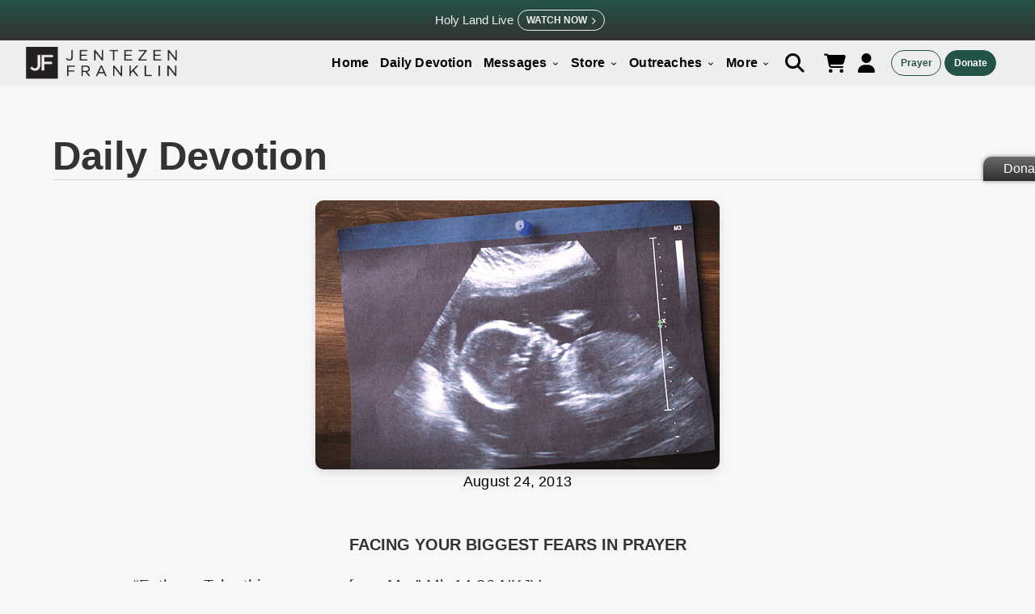

--- FILE ---
content_type: text/html; charset=utf-8
request_url: https://jentezenfranklin.org/daily-devotions/facing-your-biggest-fears-in-prayer
body_size: 37031
content:
<!DOCTYPE html>
<html lang="en">
<head lang="en" class="hyphenate">

  <meta http-equiv="X-UA-Compatible" content="IE=edge">
<script type="text/javascript">window.NREUM||(NREUM={});NREUM.info={"beacon":"bam.nr-data.net","errorBeacon":"bam.nr-data.net","licenseKey":"NRJS-ec27e015e41caf5de7a","applicationID":"1573999966","transactionName":"dAxbQkRYDl1UShtXUEMGUllEXgdCHktcW0Y=","queueTime":1,"applicationTime":362,"agent":""}</script>
<script type="text/javascript">(window.NREUM||(NREUM={})).init={privacy:{cookies_enabled:true},ajax:{deny_list:["bam.nr-data.net"]},feature_flags:["soft_nav"],distributed_tracing:{enabled:true}};(window.NREUM||(NREUM={})).loader_config={agentID:"1589140808",accountID:"7170938",trustKey:"7170938",xpid:"UwcAUV9QABABUVZRDggOX1IH",licenseKey:"NRJS-ec27e015e41caf5de7a",applicationID:"1573999966",browserID:"1589140808"};;/*! For license information please see nr-loader-spa-1.306.0.min.js.LICENSE.txt */
(()=>{var e,t,r={384:(e,t,r)=>{"use strict";r.d(t,{NT:()=>s,US:()=>u,Zm:()=>a,bQ:()=>d,dV:()=>c,pV:()=>l});var n=r(6154),i=r(1863),o=r(1910);const s={beacon:"bam.nr-data.net",errorBeacon:"bam.nr-data.net"};function a(){return n.gm.NREUM||(n.gm.NREUM={}),void 0===n.gm.newrelic&&(n.gm.newrelic=n.gm.NREUM),n.gm.NREUM}function c(){let e=a();return e.o||(e.o={ST:n.gm.setTimeout,SI:n.gm.setImmediate||n.gm.setInterval,CT:n.gm.clearTimeout,XHR:n.gm.XMLHttpRequest,REQ:n.gm.Request,EV:n.gm.Event,PR:n.gm.Promise,MO:n.gm.MutationObserver,FETCH:n.gm.fetch,WS:n.gm.WebSocket},(0,o.i)(...Object.values(e.o))),e}function d(e,t){let r=a();r.initializedAgents??={},t.initializedAt={ms:(0,i.t)(),date:new Date},r.initializedAgents[e]=t}function u(e,t){a()[e]=t}function l(){return function(){let e=a();const t=e.info||{};e.info={beacon:s.beacon,errorBeacon:s.errorBeacon,...t}}(),function(){let e=a();const t=e.init||{};e.init={...t}}(),c(),function(){let e=a();const t=e.loader_config||{};e.loader_config={...t}}(),a()}},782:(e,t,r)=>{"use strict";r.d(t,{T:()=>n});const n=r(860).K7.pageViewTiming},860:(e,t,r)=>{"use strict";r.d(t,{$J:()=>u,K7:()=>c,P3:()=>d,XX:()=>i,Yy:()=>a,df:()=>o,qY:()=>n,v4:()=>s});const n="events",i="jserrors",o="browser/blobs",s="rum",a="browser/logs",c={ajax:"ajax",genericEvents:"generic_events",jserrors:i,logging:"logging",metrics:"metrics",pageAction:"page_action",pageViewEvent:"page_view_event",pageViewTiming:"page_view_timing",sessionReplay:"session_replay",sessionTrace:"session_trace",softNav:"soft_navigations",spa:"spa"},d={[c.pageViewEvent]:1,[c.pageViewTiming]:2,[c.metrics]:3,[c.jserrors]:4,[c.spa]:5,[c.ajax]:6,[c.sessionTrace]:7,[c.softNav]:8,[c.sessionReplay]:9,[c.logging]:10,[c.genericEvents]:11},u={[c.pageViewEvent]:s,[c.pageViewTiming]:n,[c.ajax]:n,[c.spa]:n,[c.softNav]:n,[c.metrics]:i,[c.jserrors]:i,[c.sessionTrace]:o,[c.sessionReplay]:o,[c.logging]:a,[c.genericEvents]:"ins"}},944:(e,t,r)=>{"use strict";r.d(t,{R:()=>i});var n=r(3241);function i(e,t){"function"==typeof console.debug&&(console.debug("New Relic Warning: https://github.com/newrelic/newrelic-browser-agent/blob/main/docs/warning-codes.md#".concat(e),t),(0,n.W)({agentIdentifier:null,drained:null,type:"data",name:"warn",feature:"warn",data:{code:e,secondary:t}}))}},993:(e,t,r)=>{"use strict";r.d(t,{A$:()=>o,ET:()=>s,TZ:()=>a,p_:()=>i});var n=r(860);const i={ERROR:"ERROR",WARN:"WARN",INFO:"INFO",DEBUG:"DEBUG",TRACE:"TRACE"},o={OFF:0,ERROR:1,WARN:2,INFO:3,DEBUG:4,TRACE:5},s="log",a=n.K7.logging},1687:(e,t,r)=>{"use strict";r.d(t,{Ak:()=>d,Ze:()=>f,x3:()=>u});var n=r(3241),i=r(7836),o=r(3606),s=r(860),a=r(2646);const c={};function d(e,t){const r={staged:!1,priority:s.P3[t]||0};l(e),c[e].get(t)||c[e].set(t,r)}function u(e,t){e&&c[e]&&(c[e].get(t)&&c[e].delete(t),p(e,t,!1),c[e].size&&h(e))}function l(e){if(!e)throw new Error("agentIdentifier required");c[e]||(c[e]=new Map)}function f(e="",t="feature",r=!1){if(l(e),!e||!c[e].get(t)||r)return p(e,t);c[e].get(t).staged=!0,h(e)}function h(e){const t=Array.from(c[e]);t.every(([e,t])=>t.staged)&&(t.sort((e,t)=>e[1].priority-t[1].priority),t.forEach(([t])=>{c[e].delete(t),p(e,t)}))}function p(e,t,r=!0){const s=e?i.ee.get(e):i.ee,c=o.i.handlers;if(!s.aborted&&s.backlog&&c){if((0,n.W)({agentIdentifier:e,type:"lifecycle",name:"drain",feature:t}),r){const e=s.backlog[t],r=c[t];if(r){for(let t=0;e&&t<e.length;++t)g(e[t],r);Object.entries(r).forEach(([e,t])=>{Object.values(t||{}).forEach(t=>{t[0]?.on&&t[0]?.context()instanceof a.y&&t[0].on(e,t[1])})})}}s.isolatedBacklog||delete c[t],s.backlog[t]=null,s.emit("drain-"+t,[])}}function g(e,t){var r=e[1];Object.values(t[r]||{}).forEach(t=>{var r=e[0];if(t[0]===r){var n=t[1],i=e[3],o=e[2];n.apply(i,o)}})}},1741:(e,t,r)=>{"use strict";r.d(t,{W:()=>o});var n=r(944),i=r(4261);class o{#e(e,...t){if(this[e]!==o.prototype[e])return this[e](...t);(0,n.R)(35,e)}addPageAction(e,t){return this.#e(i.hG,e,t)}register(e){return this.#e(i.eY,e)}recordCustomEvent(e,t){return this.#e(i.fF,e,t)}setPageViewName(e,t){return this.#e(i.Fw,e,t)}setCustomAttribute(e,t,r){return this.#e(i.cD,e,t,r)}noticeError(e,t){return this.#e(i.o5,e,t)}setUserId(e){return this.#e(i.Dl,e)}setApplicationVersion(e){return this.#e(i.nb,e)}setErrorHandler(e){return this.#e(i.bt,e)}addRelease(e,t){return this.#e(i.k6,e,t)}log(e,t){return this.#e(i.$9,e,t)}start(){return this.#e(i.d3)}finished(e){return this.#e(i.BL,e)}recordReplay(){return this.#e(i.CH)}pauseReplay(){return this.#e(i.Tb)}addToTrace(e){return this.#e(i.U2,e)}setCurrentRouteName(e){return this.#e(i.PA,e)}interaction(e){return this.#e(i.dT,e)}wrapLogger(e,t,r){return this.#e(i.Wb,e,t,r)}measure(e,t){return this.#e(i.V1,e,t)}consent(e){return this.#e(i.Pv,e)}}},1863:(e,t,r)=>{"use strict";function n(){return Math.floor(performance.now())}r.d(t,{t:()=>n})},1910:(e,t,r)=>{"use strict";r.d(t,{i:()=>o});var n=r(944);const i=new Map;function o(...e){return e.every(e=>{if(i.has(e))return i.get(e);const t="function"==typeof e?e.toString():"",r=t.includes("[native code]"),o=t.includes("nrWrapper");return r||o||(0,n.R)(64,e?.name||t),i.set(e,r),r})}},2555:(e,t,r)=>{"use strict";r.d(t,{D:()=>a,f:()=>s});var n=r(384),i=r(8122);const o={beacon:n.NT.beacon,errorBeacon:n.NT.errorBeacon,licenseKey:void 0,applicationID:void 0,sa:void 0,queueTime:void 0,applicationTime:void 0,ttGuid:void 0,user:void 0,account:void 0,product:void 0,extra:void 0,jsAttributes:{},userAttributes:void 0,atts:void 0,transactionName:void 0,tNamePlain:void 0};function s(e){try{return!!e.licenseKey&&!!e.errorBeacon&&!!e.applicationID}catch(e){return!1}}const a=e=>(0,i.a)(e,o)},2614:(e,t,r)=>{"use strict";r.d(t,{BB:()=>s,H3:()=>n,g:()=>d,iL:()=>c,tS:()=>a,uh:()=>i,wk:()=>o});const n="NRBA",i="SESSION",o=144e5,s=18e5,a={STARTED:"session-started",PAUSE:"session-pause",RESET:"session-reset",RESUME:"session-resume",UPDATE:"session-update"},c={SAME_TAB:"same-tab",CROSS_TAB:"cross-tab"},d={OFF:0,FULL:1,ERROR:2}},2646:(e,t,r)=>{"use strict";r.d(t,{y:()=>n});class n{constructor(e){this.contextId=e}}},2843:(e,t,r)=>{"use strict";r.d(t,{G:()=>o,u:()=>i});var n=r(3878);function i(e,t=!1,r,i){(0,n.DD)("visibilitychange",function(){if(t)return void("hidden"===document.visibilityState&&e());e(document.visibilityState)},r,i)}function o(e,t,r){(0,n.sp)("pagehide",e,t,r)}},3241:(e,t,r)=>{"use strict";r.d(t,{W:()=>o});var n=r(6154);const i="newrelic";function o(e={}){try{n.gm.dispatchEvent(new CustomEvent(i,{detail:e}))}catch(e){}}},3304:(e,t,r)=>{"use strict";r.d(t,{A:()=>o});var n=r(7836);const i=()=>{const e=new WeakSet;return(t,r)=>{if("object"==typeof r&&null!==r){if(e.has(r))return;e.add(r)}return r}};function o(e){try{return JSON.stringify(e,i())??""}catch(e){try{n.ee.emit("internal-error",[e])}catch(e){}return""}}},3333:(e,t,r)=>{"use strict";r.d(t,{$v:()=>u,TZ:()=>n,Xh:()=>c,Zp:()=>i,kd:()=>d,mq:()=>a,nf:()=>s,qN:()=>o});const n=r(860).K7.genericEvents,i=["auxclick","click","copy","keydown","paste","scrollend"],o=["focus","blur"],s=4,a=1e3,c=2e3,d=["PageAction","UserAction","BrowserPerformance"],u={RESOURCES:"experimental.resources",REGISTER:"register"}},3434:(e,t,r)=>{"use strict";r.d(t,{Jt:()=>o,YM:()=>d});var n=r(7836),i=r(5607);const o="nr@original:".concat(i.W),s=50;var a=Object.prototype.hasOwnProperty,c=!1;function d(e,t){return e||(e=n.ee),r.inPlace=function(e,t,n,i,o){n||(n="");const s="-"===n.charAt(0);for(let a=0;a<t.length;a++){const c=t[a],d=e[c];l(d)||(e[c]=r(d,s?c+n:n,i,c,o))}},r.flag=o,r;function r(t,r,n,c,d){return l(t)?t:(r||(r=""),nrWrapper[o]=t,function(e,t,r){if(Object.defineProperty&&Object.keys)try{return Object.keys(e).forEach(function(r){Object.defineProperty(t,r,{get:function(){return e[r]},set:function(t){return e[r]=t,t}})}),t}catch(e){u([e],r)}for(var n in e)a.call(e,n)&&(t[n]=e[n])}(t,nrWrapper,e),nrWrapper);function nrWrapper(){var o,a,l,f;let h;try{a=this,o=[...arguments],l="function"==typeof n?n(o,a):n||{}}catch(t){u([t,"",[o,a,c],l],e)}i(r+"start",[o,a,c],l,d);const p=performance.now();let g;try{return f=t.apply(a,o),g=performance.now(),f}catch(e){throw g=performance.now(),i(r+"err",[o,a,e],l,d),h=e,h}finally{const e=g-p,t={start:p,end:g,duration:e,isLongTask:e>=s,methodName:c,thrownError:h};t.isLongTask&&i("long-task",[t,a],l,d),i(r+"end",[o,a,f],l,d)}}}function i(r,n,i,o){if(!c||t){var s=c;c=!0;try{e.emit(r,n,i,t,o)}catch(t){u([t,r,n,i],e)}c=s}}}function u(e,t){t||(t=n.ee);try{t.emit("internal-error",e)}catch(e){}}function l(e){return!(e&&"function"==typeof e&&e.apply&&!e[o])}},3606:(e,t,r)=>{"use strict";r.d(t,{i:()=>o});var n=r(9908);o.on=s;var i=o.handlers={};function o(e,t,r,o){s(o||n.d,i,e,t,r)}function s(e,t,r,i,o){o||(o="feature"),e||(e=n.d);var s=t[o]=t[o]||{};(s[r]=s[r]||[]).push([e,i])}},3738:(e,t,r)=>{"use strict";r.d(t,{He:()=>i,Kp:()=>a,Lc:()=>d,Rz:()=>u,TZ:()=>n,bD:()=>o,d3:()=>s,jx:()=>l,sl:()=>f,uP:()=>c});const n=r(860).K7.sessionTrace,i="bstResource",o="resource",s="-start",a="-end",c="fn"+s,d="fn"+a,u="pushState",l=1e3,f=3e4},3785:(e,t,r)=>{"use strict";r.d(t,{R:()=>c,b:()=>d});var n=r(9908),i=r(1863),o=r(860),s=r(3969),a=r(993);function c(e,t,r={},c=a.p_.INFO,d=!0,u,l=(0,i.t)()){(0,n.p)(s.xV,["API/logging/".concat(c.toLowerCase(),"/called")],void 0,o.K7.metrics,e),(0,n.p)(a.ET,[l,t,r,c,d,u],void 0,o.K7.logging,e)}function d(e){return"string"==typeof e&&Object.values(a.p_).some(t=>t===e.toUpperCase().trim())}},3878:(e,t,r)=>{"use strict";function n(e,t){return{capture:e,passive:!1,signal:t}}function i(e,t,r=!1,i){window.addEventListener(e,t,n(r,i))}function o(e,t,r=!1,i){document.addEventListener(e,t,n(r,i))}r.d(t,{DD:()=>o,jT:()=>n,sp:()=>i})},3962:(e,t,r)=>{"use strict";r.d(t,{AM:()=>s,O2:()=>l,OV:()=>o,Qu:()=>f,TZ:()=>c,ih:()=>h,pP:()=>a,t1:()=>u,tC:()=>i,wD:()=>d});var n=r(860);const i=["click","keydown","submit"],o="popstate",s="api",a="initialPageLoad",c=n.K7.softNav,d=5e3,u=500,l={INITIAL_PAGE_LOAD:"",ROUTE_CHANGE:1,UNSPECIFIED:2},f={INTERACTION:1,AJAX:2,CUSTOM_END:3,CUSTOM_TRACER:4},h={IP:"in progress",PF:"pending finish",FIN:"finished",CAN:"cancelled"}},3969:(e,t,r)=>{"use strict";r.d(t,{TZ:()=>n,XG:()=>a,rs:()=>i,xV:()=>s,z_:()=>o});const n=r(860).K7.metrics,i="sm",o="cm",s="storeSupportabilityMetrics",a="storeEventMetrics"},4234:(e,t,r)=>{"use strict";r.d(t,{W:()=>o});var n=r(7836),i=r(1687);class o{constructor(e,t){this.agentIdentifier=e,this.ee=n.ee.get(e),this.featureName=t,this.blocked=!1}deregisterDrain(){(0,i.x3)(this.agentIdentifier,this.featureName)}}},4261:(e,t,r)=>{"use strict";r.d(t,{$9:()=>u,BL:()=>c,CH:()=>p,Dl:()=>x,Fw:()=>w,PA:()=>v,Pl:()=>n,Pv:()=>A,Tb:()=>f,U2:()=>s,V1:()=>E,Wb:()=>T,bt:()=>y,cD:()=>b,d3:()=>R,dT:()=>d,eY:()=>g,fF:()=>h,hG:()=>o,hw:()=>i,k6:()=>a,nb:()=>m,o5:()=>l});const n="api-",i=n+"ixn-",o="addPageAction",s="addToTrace",a="addRelease",c="finished",d="interaction",u="log",l="noticeError",f="pauseReplay",h="recordCustomEvent",p="recordReplay",g="register",m="setApplicationVersion",v="setCurrentRouteName",b="setCustomAttribute",y="setErrorHandler",w="setPageViewName",x="setUserId",R="start",T="wrapLogger",E="measure",A="consent"},4387:(e,t,r)=>{"use strict";function n(e={}){return!(!e.id||!e.name)}function i(e){return"string"==typeof e&&e.trim().length<501||"number"==typeof e}function o(e,t){if(2!==t?.harvestEndpointVersion)return{};const r=t.agentRef.runtime.appMetadata.agents[0].entityGuid;return n(e)?{"source.id":e.id,"source.name":e.name,"source.type":e.type,"parent.id":e.parent?.id||r}:{"entity.guid":r,appId:t.agentRef.info.applicationID}}r.d(t,{Ux:()=>o,c7:()=>n,yo:()=>i})},5205:(e,t,r)=>{"use strict";r.d(t,{j:()=>_});var n=r(384),i=r(1741);var o=r(2555),s=r(3333);const a=e=>{if(!e||"string"!=typeof e)return!1;try{document.createDocumentFragment().querySelector(e)}catch{return!1}return!0};var c=r(2614),d=r(944),u=r(8122);const l="[data-nr-mask]",f=e=>(0,u.a)(e,(()=>{const e={feature_flags:[],experimental:{allow_registered_children:!1,resources:!1},mask_selector:"*",block_selector:"[data-nr-block]",mask_input_options:{color:!1,date:!1,"datetime-local":!1,email:!1,month:!1,number:!1,range:!1,search:!1,tel:!1,text:!1,time:!1,url:!1,week:!1,textarea:!1,select:!1,password:!0}};return{ajax:{deny_list:void 0,block_internal:!0,enabled:!0,autoStart:!0},api:{get allow_registered_children(){return e.feature_flags.includes(s.$v.REGISTER)||e.experimental.allow_registered_children},set allow_registered_children(t){e.experimental.allow_registered_children=t},duplicate_registered_data:!1},browser_consent_mode:{enabled:!1},distributed_tracing:{enabled:void 0,exclude_newrelic_header:void 0,cors_use_newrelic_header:void 0,cors_use_tracecontext_headers:void 0,allowed_origins:void 0},get feature_flags(){return e.feature_flags},set feature_flags(t){e.feature_flags=t},generic_events:{enabled:!0,autoStart:!0},harvest:{interval:30},jserrors:{enabled:!0,autoStart:!0},logging:{enabled:!0,autoStart:!0},metrics:{enabled:!0,autoStart:!0},obfuscate:void 0,page_action:{enabled:!0},page_view_event:{enabled:!0,autoStart:!0},page_view_timing:{enabled:!0,autoStart:!0},performance:{capture_marks:!1,capture_measures:!1,capture_detail:!0,resources:{get enabled(){return e.feature_flags.includes(s.$v.RESOURCES)||e.experimental.resources},set enabled(t){e.experimental.resources=t},asset_types:[],first_party_domains:[],ignore_newrelic:!0}},privacy:{cookies_enabled:!0},proxy:{assets:void 0,beacon:void 0},session:{expiresMs:c.wk,inactiveMs:c.BB},session_replay:{autoStart:!0,enabled:!1,preload:!1,sampling_rate:10,error_sampling_rate:100,collect_fonts:!1,inline_images:!1,fix_stylesheets:!0,mask_all_inputs:!0,get mask_text_selector(){return e.mask_selector},set mask_text_selector(t){a(t)?e.mask_selector="".concat(t,",").concat(l):""===t||null===t?e.mask_selector=l:(0,d.R)(5,t)},get block_class(){return"nr-block"},get ignore_class(){return"nr-ignore"},get mask_text_class(){return"nr-mask"},get block_selector(){return e.block_selector},set block_selector(t){a(t)?e.block_selector+=",".concat(t):""!==t&&(0,d.R)(6,t)},get mask_input_options(){return e.mask_input_options},set mask_input_options(t){t&&"object"==typeof t?e.mask_input_options={...t,password:!0}:(0,d.R)(7,t)}},session_trace:{enabled:!0,autoStart:!0},soft_navigations:{enabled:!0,autoStart:!0},spa:{enabled:!0,autoStart:!0},ssl:void 0,user_actions:{enabled:!0,elementAttributes:["id","className","tagName","type"]}}})());var h=r(6154),p=r(9324);let g=0;const m={buildEnv:p.F3,distMethod:p.Xs,version:p.xv,originTime:h.WN},v={consented:!1},b={appMetadata:{},get consented(){return this.session?.state?.consent||v.consented},set consented(e){v.consented=e},customTransaction:void 0,denyList:void 0,disabled:!1,harvester:void 0,isolatedBacklog:!1,isRecording:!1,loaderType:void 0,maxBytes:3e4,obfuscator:void 0,onerror:void 0,ptid:void 0,releaseIds:{},session:void 0,timeKeeper:void 0,registeredEntities:[],jsAttributesMetadata:{bytes:0},get harvestCount(){return++g}},y=e=>{const t=(0,u.a)(e,b),r=Object.keys(m).reduce((e,t)=>(e[t]={value:m[t],writable:!1,configurable:!0,enumerable:!0},e),{});return Object.defineProperties(t,r)};var w=r(5701);const x=e=>{const t=e.startsWith("http");e+="/",r.p=t?e:"https://"+e};var R=r(7836),T=r(3241);const E={accountID:void 0,trustKey:void 0,agentID:void 0,licenseKey:void 0,applicationID:void 0,xpid:void 0},A=e=>(0,u.a)(e,E),S=new Set;function _(e,t={},r,s){let{init:a,info:c,loader_config:d,runtime:u={},exposed:l=!0}=t;if(!c){const e=(0,n.pV)();a=e.init,c=e.info,d=e.loader_config}e.init=f(a||{}),e.loader_config=A(d||{}),c.jsAttributes??={},h.bv&&(c.jsAttributes.isWorker=!0),e.info=(0,o.D)(c);const p=e.init,g=[c.beacon,c.errorBeacon];S.has(e.agentIdentifier)||(p.proxy.assets&&(x(p.proxy.assets),g.push(p.proxy.assets)),p.proxy.beacon&&g.push(p.proxy.beacon),e.beacons=[...g],function(e){const t=(0,n.pV)();Object.getOwnPropertyNames(i.W.prototype).forEach(r=>{const n=i.W.prototype[r];if("function"!=typeof n||"constructor"===n)return;let o=t[r];e[r]&&!1!==e.exposed&&"micro-agent"!==e.runtime?.loaderType&&(t[r]=(...t)=>{const n=e[r](...t);return o?o(...t):n})})}(e),(0,n.US)("activatedFeatures",w.B),e.runSoftNavOverSpa&&=!0===p.soft_navigations.enabled&&p.feature_flags.includes("soft_nav")),u.denyList=[...p.ajax.deny_list||[],...p.ajax.block_internal?g:[]],u.ptid=e.agentIdentifier,u.loaderType=r,e.runtime=y(u),S.has(e.agentIdentifier)||(e.ee=R.ee.get(e.agentIdentifier),e.exposed=l,(0,T.W)({agentIdentifier:e.agentIdentifier,drained:!!w.B?.[e.agentIdentifier],type:"lifecycle",name:"initialize",feature:void 0,data:e.config})),S.add(e.agentIdentifier)}},5270:(e,t,r)=>{"use strict";r.d(t,{Aw:()=>s,SR:()=>o,rF:()=>a});var n=r(384),i=r(7767);function o(e){return!!(0,n.dV)().o.MO&&(0,i.V)(e)&&!0===e?.session_trace.enabled}function s(e){return!0===e?.session_replay.preload&&o(e)}function a(e,t){try{if("string"==typeof t?.type){if("password"===t.type.toLowerCase())return"*".repeat(e?.length||0);if(void 0!==t?.dataset?.nrUnmask||t?.classList?.contains("nr-unmask"))return e}}catch(e){}return"string"==typeof e?e.replace(/[\S]/g,"*"):"*".repeat(e?.length||0)}},5289:(e,t,r)=>{"use strict";r.d(t,{GG:()=>s,Qr:()=>c,sB:()=>a});var n=r(3878),i=r(6389);function o(){return"undefined"==typeof document||"complete"===document.readyState}function s(e,t){if(o())return e();const r=(0,i.J)(e),s=setInterval(()=>{o()&&(clearInterval(s),r())},500);(0,n.sp)("load",r,t)}function a(e){if(o())return e();(0,n.DD)("DOMContentLoaded",e)}function c(e){if(o())return e();(0,n.sp)("popstate",e)}},5607:(e,t,r)=>{"use strict";r.d(t,{W:()=>n});const n=(0,r(9566).bz)()},5701:(e,t,r)=>{"use strict";r.d(t,{B:()=>o,t:()=>s});var n=r(3241);const i=new Set,o={};function s(e,t){const r=t.agentIdentifier;o[r]??={},e&&"object"==typeof e&&(i.has(r)||(t.ee.emit("rumresp",[e]),o[r]=e,i.add(r),(0,n.W)({agentIdentifier:r,loaded:!0,drained:!0,type:"lifecycle",name:"load",feature:void 0,data:e})))}},6154:(e,t,r)=>{"use strict";r.d(t,{A4:()=>a,OF:()=>u,RI:()=>i,WN:()=>h,bv:()=>o,eN:()=>p,gm:()=>s,lR:()=>f,m:()=>d,mw:()=>c,sb:()=>l});var n=r(1863);const i="undefined"!=typeof window&&!!window.document,o="undefined"!=typeof WorkerGlobalScope&&("undefined"!=typeof self&&self instanceof WorkerGlobalScope&&self.navigator instanceof WorkerNavigator||"undefined"!=typeof globalThis&&globalThis instanceof WorkerGlobalScope&&globalThis.navigator instanceof WorkerNavigator),s=i?window:"undefined"!=typeof WorkerGlobalScope&&("undefined"!=typeof self&&self instanceof WorkerGlobalScope&&self||"undefined"!=typeof globalThis&&globalThis instanceof WorkerGlobalScope&&globalThis),a="complete"===s?.document?.readyState,c=Boolean("hidden"===s?.document?.visibilityState),d=""+s?.location,u=/iPad|iPhone|iPod/.test(s.navigator?.userAgent),l=u&&"undefined"==typeof SharedWorker,f=(()=>{const e=s.navigator?.userAgent?.match(/Firefox[/\s](\d+\.\d+)/);return Array.isArray(e)&&e.length>=2?+e[1]:0})(),h=Date.now()-(0,n.t)(),p=()=>"undefined"!=typeof PerformanceNavigationTiming&&s?.performance?.getEntriesByType("navigation")?.[0]?.responseStart},6344:(e,t,r)=>{"use strict";r.d(t,{BB:()=>u,Qb:()=>l,TZ:()=>i,Ug:()=>s,Vh:()=>o,_s:()=>a,bc:()=>d,yP:()=>c});var n=r(2614);const i=r(860).K7.sessionReplay,o="errorDuringReplay",s=.12,a={DomContentLoaded:0,Load:1,FullSnapshot:2,IncrementalSnapshot:3,Meta:4,Custom:5},c={[n.g.ERROR]:15e3,[n.g.FULL]:3e5,[n.g.OFF]:0},d={RESET:{message:"Session was reset",sm:"Reset"},IMPORT:{message:"Recorder failed to import",sm:"Import"},TOO_MANY:{message:"429: Too Many Requests",sm:"Too-Many"},TOO_BIG:{message:"Payload was too large",sm:"Too-Big"},CROSS_TAB:{message:"Session Entity was set to OFF on another tab",sm:"Cross-Tab"},ENTITLEMENTS:{message:"Session Replay is not allowed and will not be started",sm:"Entitlement"}},u=5e3,l={API:"api",RESUME:"resume",SWITCH_TO_FULL:"switchToFull",INITIALIZE:"initialize",PRELOAD:"preload"}},6389:(e,t,r)=>{"use strict";function n(e,t=500,r={}){const n=r?.leading||!1;let i;return(...r)=>{n&&void 0===i&&(e.apply(this,r),i=setTimeout(()=>{i=clearTimeout(i)},t)),n||(clearTimeout(i),i=setTimeout(()=>{e.apply(this,r)},t))}}function i(e){let t=!1;return(...r)=>{t||(t=!0,e.apply(this,r))}}r.d(t,{J:()=>i,s:()=>n})},6630:(e,t,r)=>{"use strict";r.d(t,{T:()=>n});const n=r(860).K7.pageViewEvent},6774:(e,t,r)=>{"use strict";r.d(t,{T:()=>n});const n=r(860).K7.jserrors},7295:(e,t,r)=>{"use strict";r.d(t,{Xv:()=>s,gX:()=>i,iW:()=>o});var n=[];function i(e){if(!e||o(e))return!1;if(0===n.length)return!0;for(var t=0;t<n.length;t++){var r=n[t];if("*"===r.hostname)return!1;if(a(r.hostname,e.hostname)&&c(r.pathname,e.pathname))return!1}return!0}function o(e){return void 0===e.hostname}function s(e){if(n=[],e&&e.length)for(var t=0;t<e.length;t++){let r=e[t];if(!r)continue;0===r.indexOf("http://")?r=r.substring(7):0===r.indexOf("https://")&&(r=r.substring(8));const i=r.indexOf("/");let o,s;i>0?(o=r.substring(0,i),s=r.substring(i)):(o=r,s="");let[a]=o.split(":");n.push({hostname:a,pathname:s})}}function a(e,t){return!(e.length>t.length)&&t.indexOf(e)===t.length-e.length}function c(e,t){return 0===e.indexOf("/")&&(e=e.substring(1)),0===t.indexOf("/")&&(t=t.substring(1)),""===e||e===t}},7378:(e,t,r)=>{"use strict";r.d(t,{$p:()=>R,BR:()=>b,Kp:()=>x,L3:()=>y,Lc:()=>c,NC:()=>o,SG:()=>u,TZ:()=>i,U6:()=>p,UT:()=>m,d3:()=>w,dT:()=>f,e5:()=>E,gx:()=>v,l9:()=>l,oW:()=>h,op:()=>g,rw:()=>d,tH:()=>A,uP:()=>a,wW:()=>T,xq:()=>s});var n=r(384);const i=r(860).K7.spa,o=["click","submit","keypress","keydown","keyup","change"],s=999,a="fn-start",c="fn-end",d="cb-start",u="api-ixn-",l="remaining",f="interaction",h="spaNode",p="jsonpNode",g="fetch-start",m="fetch-done",v="fetch-body-",b="jsonp-end",y=(0,n.dV)().o.ST,w="-start",x="-end",R="-body",T="cb"+x,E="jsTime",A="fetch"},7485:(e,t,r)=>{"use strict";r.d(t,{D:()=>i});var n=r(6154);function i(e){if(0===(e||"").indexOf("data:"))return{protocol:"data"};try{const t=new URL(e,location.href),r={port:t.port,hostname:t.hostname,pathname:t.pathname,search:t.search,protocol:t.protocol.slice(0,t.protocol.indexOf(":")),sameOrigin:t.protocol===n.gm?.location?.protocol&&t.host===n.gm?.location?.host};return r.port&&""!==r.port||("http:"===t.protocol&&(r.port="80"),"https:"===t.protocol&&(r.port="443")),r.pathname&&""!==r.pathname?r.pathname.startsWith("/")||(r.pathname="/".concat(r.pathname)):r.pathname="/",r}catch(e){return{}}}},7699:(e,t,r)=>{"use strict";r.d(t,{It:()=>o,KC:()=>a,No:()=>i,qh:()=>s});var n=r(860);const i=16e3,o=1e6,s="SESSION_ERROR",a={[n.K7.logging]:!0,[n.K7.genericEvents]:!1,[n.K7.jserrors]:!1,[n.K7.ajax]:!1}},7767:(e,t,r)=>{"use strict";r.d(t,{V:()=>i});var n=r(6154);const i=e=>n.RI&&!0===e?.privacy.cookies_enabled},7836:(e,t,r)=>{"use strict";r.d(t,{P:()=>a,ee:()=>c});var n=r(384),i=r(8990),o=r(2646),s=r(5607);const a="nr@context:".concat(s.W),c=function e(t,r){var n={},s={},u={},l=!1;try{l=16===r.length&&d.initializedAgents?.[r]?.runtime.isolatedBacklog}catch(e){}var f={on:p,addEventListener:p,removeEventListener:function(e,t){var r=n[e];if(!r)return;for(var i=0;i<r.length;i++)r[i]===t&&r.splice(i,1)},emit:function(e,r,n,i,o){!1!==o&&(o=!0);if(c.aborted&&!i)return;t&&o&&t.emit(e,r,n);var a=h(n);g(e).forEach(e=>{e.apply(a,r)});var d=v()[s[e]];d&&d.push([f,e,r,a]);return a},get:m,listeners:g,context:h,buffer:function(e,t){const r=v();if(t=t||"feature",f.aborted)return;Object.entries(e||{}).forEach(([e,n])=>{s[n]=t,t in r||(r[t]=[])})},abort:function(){f._aborted=!0,Object.keys(f.backlog).forEach(e=>{delete f.backlog[e]})},isBuffering:function(e){return!!v()[s[e]]},debugId:r,backlog:l?{}:t&&"object"==typeof t.backlog?t.backlog:{},isolatedBacklog:l};return Object.defineProperty(f,"aborted",{get:()=>{let e=f._aborted||!1;return e||(t&&(e=t.aborted),e)}}),f;function h(e){return e&&e instanceof o.y?e:e?(0,i.I)(e,a,()=>new o.y(a)):new o.y(a)}function p(e,t){n[e]=g(e).concat(t)}function g(e){return n[e]||[]}function m(t){return u[t]=u[t]||e(f,t)}function v(){return f.backlog}}(void 0,"globalEE"),d=(0,n.Zm)();d.ee||(d.ee=c)},8122:(e,t,r)=>{"use strict";r.d(t,{a:()=>i});var n=r(944);function i(e,t){try{if(!e||"object"!=typeof e)return(0,n.R)(3);if(!t||"object"!=typeof t)return(0,n.R)(4);const r=Object.create(Object.getPrototypeOf(t),Object.getOwnPropertyDescriptors(t)),o=0===Object.keys(r).length?e:r;for(let s in o)if(void 0!==e[s])try{if(null===e[s]){r[s]=null;continue}Array.isArray(e[s])&&Array.isArray(t[s])?r[s]=Array.from(new Set([...e[s],...t[s]])):"object"==typeof e[s]&&"object"==typeof t[s]?r[s]=i(e[s],t[s]):r[s]=e[s]}catch(e){r[s]||(0,n.R)(1,e)}return r}catch(e){(0,n.R)(2,e)}}},8139:(e,t,r)=>{"use strict";r.d(t,{u:()=>f});var n=r(7836),i=r(3434),o=r(8990),s=r(6154);const a={},c=s.gm.XMLHttpRequest,d="addEventListener",u="removeEventListener",l="nr@wrapped:".concat(n.P);function f(e){var t=function(e){return(e||n.ee).get("events")}(e);if(a[t.debugId]++)return t;a[t.debugId]=1;var r=(0,i.YM)(t,!0);function f(e){r.inPlace(e,[d,u],"-",p)}function p(e,t){return e[1]}return"getPrototypeOf"in Object&&(s.RI&&h(document,f),c&&h(c.prototype,f),h(s.gm,f)),t.on(d+"-start",function(e,t){var n=e[1];if(null!==n&&("function"==typeof n||"object"==typeof n)&&"newrelic"!==e[0]){var i=(0,o.I)(n,l,function(){var e={object:function(){if("function"!=typeof n.handleEvent)return;return n.handleEvent.apply(n,arguments)},function:n}[typeof n];return e?r(e,"fn-",null,e.name||"anonymous"):n});this.wrapped=e[1]=i}}),t.on(u+"-start",function(e){e[1]=this.wrapped||e[1]}),t}function h(e,t,...r){let n=e;for(;"object"==typeof n&&!Object.prototype.hasOwnProperty.call(n,d);)n=Object.getPrototypeOf(n);n&&t(n,...r)}},8374:(e,t,r)=>{r.nc=(()=>{try{return document?.currentScript?.nonce}catch(e){}return""})()},8990:(e,t,r)=>{"use strict";r.d(t,{I:()=>i});var n=Object.prototype.hasOwnProperty;function i(e,t,r){if(n.call(e,t))return e[t];var i=r();if(Object.defineProperty&&Object.keys)try{return Object.defineProperty(e,t,{value:i,writable:!0,enumerable:!1}),i}catch(e){}return e[t]=i,i}},9300:(e,t,r)=>{"use strict";r.d(t,{T:()=>n});const n=r(860).K7.ajax},9324:(e,t,r)=>{"use strict";r.d(t,{AJ:()=>s,F3:()=>i,Xs:()=>o,Yq:()=>a,xv:()=>n});const n="1.306.0",i="PROD",o="CDN",s="@newrelic/rrweb",a="1.0.1"},9566:(e,t,r)=>{"use strict";r.d(t,{LA:()=>a,ZF:()=>c,bz:()=>s,el:()=>d});var n=r(6154);const i="xxxxxxxx-xxxx-4xxx-yxxx-xxxxxxxxxxxx";function o(e,t){return e?15&e[t]:16*Math.random()|0}function s(){const e=n.gm?.crypto||n.gm?.msCrypto;let t,r=0;return e&&e.getRandomValues&&(t=e.getRandomValues(new Uint8Array(30))),i.split("").map(e=>"x"===e?o(t,r++).toString(16):"y"===e?(3&o()|8).toString(16):e).join("")}function a(e){const t=n.gm?.crypto||n.gm?.msCrypto;let r,i=0;t&&t.getRandomValues&&(r=t.getRandomValues(new Uint8Array(e)));const s=[];for(var a=0;a<e;a++)s.push(o(r,i++).toString(16));return s.join("")}function c(){return a(16)}function d(){return a(32)}},9908:(e,t,r)=>{"use strict";r.d(t,{d:()=>n,p:()=>i});var n=r(7836).ee.get("handle");function i(e,t,r,i,o){o?(o.buffer([e],i),o.emit(e,t,r)):(n.buffer([e],i),n.emit(e,t,r))}}},n={};function i(e){var t=n[e];if(void 0!==t)return t.exports;var o=n[e]={exports:{}};return r[e](o,o.exports,i),o.exports}i.m=r,i.d=(e,t)=>{for(var r in t)i.o(t,r)&&!i.o(e,r)&&Object.defineProperty(e,r,{enumerable:!0,get:t[r]})},i.f={},i.e=e=>Promise.all(Object.keys(i.f).reduce((t,r)=>(i.f[r](e,t),t),[])),i.u=e=>({212:"nr-spa-compressor",249:"nr-spa-recorder",478:"nr-spa"}[e]+"-1.306.0.min.js"),i.o=(e,t)=>Object.prototype.hasOwnProperty.call(e,t),e={},t="NRBA-1.306.0.PROD:",i.l=(r,n,o,s)=>{if(e[r])e[r].push(n);else{var a,c;if(void 0!==o)for(var d=document.getElementsByTagName("script"),u=0;u<d.length;u++){var l=d[u];if(l.getAttribute("src")==r||l.getAttribute("data-webpack")==t+o){a=l;break}}if(!a){c=!0;var f={478:"sha512-aOsrvCAZ97m4mi9/Q4P4Dl7seaB7sOFJOs8qmPK71B7CWoc9bXc5a5319PV5PSQ3SmEq++JW0qpaiKWV7MTLEg==",249:"sha512-nPxm1wa+eWrD9VPj39BAOPa200tURpQREipOlSDpePq/R8Y4hd4lO6tDy6C/6jm/J54CUHnLYeGyLZ/GIlo7gg==",212:"sha512-zcA2FBsG3fy6K+G9+4J1T2M6AmHuICGsq35BrGWu1rmRJwYBUqdOhAAxJkXYpoBy/9vKZ7LBcGpOEjABpjEWCQ=="};(a=document.createElement("script")).charset="utf-8",i.nc&&a.setAttribute("nonce",i.nc),a.setAttribute("data-webpack",t+o),a.src=r,0!==a.src.indexOf(window.location.origin+"/")&&(a.crossOrigin="anonymous"),f[s]&&(a.integrity=f[s])}e[r]=[n];var h=(t,n)=>{a.onerror=a.onload=null,clearTimeout(p);var i=e[r];if(delete e[r],a.parentNode&&a.parentNode.removeChild(a),i&&i.forEach(e=>e(n)),t)return t(n)},p=setTimeout(h.bind(null,void 0,{type:"timeout",target:a}),12e4);a.onerror=h.bind(null,a.onerror),a.onload=h.bind(null,a.onload),c&&document.head.appendChild(a)}},i.r=e=>{"undefined"!=typeof Symbol&&Symbol.toStringTag&&Object.defineProperty(e,Symbol.toStringTag,{value:"Module"}),Object.defineProperty(e,"__esModule",{value:!0})},i.p="https://js-agent.newrelic.com/",(()=>{var e={38:0,788:0};i.f.j=(t,r)=>{var n=i.o(e,t)?e[t]:void 0;if(0!==n)if(n)r.push(n[2]);else{var o=new Promise((r,i)=>n=e[t]=[r,i]);r.push(n[2]=o);var s=i.p+i.u(t),a=new Error;i.l(s,r=>{if(i.o(e,t)&&(0!==(n=e[t])&&(e[t]=void 0),n)){var o=r&&("load"===r.type?"missing":r.type),s=r&&r.target&&r.target.src;a.message="Loading chunk "+t+" failed: ("+o+": "+s+")",a.name="ChunkLoadError",a.type=o,a.request=s,n[1](a)}},"chunk-"+t,t)}};var t=(t,r)=>{var n,o,[s,a,c]=r,d=0;if(s.some(t=>0!==e[t])){for(n in a)i.o(a,n)&&(i.m[n]=a[n]);if(c)c(i)}for(t&&t(r);d<s.length;d++)o=s[d],i.o(e,o)&&e[o]&&e[o][0](),e[o]=0},r=self["webpackChunk:NRBA-1.306.0.PROD"]=self["webpackChunk:NRBA-1.306.0.PROD"]||[];r.forEach(t.bind(null,0)),r.push=t.bind(null,r.push.bind(r))})(),(()=>{"use strict";i(8374);var e=i(9566),t=i(1741);class r extends t.W{agentIdentifier=(0,e.LA)(16)}var n=i(860);const o=Object.values(n.K7);var s=i(5205);var a=i(9908),c=i(1863),d=i(4261),u=i(3241),l=i(944),f=i(5701),h=i(3969);function p(e,t,i,o){const s=o||i;!s||s[e]&&s[e]!==r.prototype[e]||(s[e]=function(){(0,a.p)(h.xV,["API/"+e+"/called"],void 0,n.K7.metrics,i.ee),(0,u.W)({agentIdentifier:i.agentIdentifier,drained:!!f.B?.[i.agentIdentifier],type:"data",name:"api",feature:d.Pl+e,data:{}});try{return t.apply(this,arguments)}catch(e){(0,l.R)(23,e)}})}function g(e,t,r,n,i){const o=e.info;null===r?delete o.jsAttributes[t]:o.jsAttributes[t]=r,(i||null===r)&&(0,a.p)(d.Pl+n,[(0,c.t)(),t,r],void 0,"session",e.ee)}var m=i(1687),v=i(4234),b=i(5289),y=i(6154),w=i(5270),x=i(7767),R=i(6389),T=i(7699);class E extends v.W{constructor(e,t){super(e.agentIdentifier,t),this.agentRef=e,this.abortHandler=void 0,this.featAggregate=void 0,this.loadedSuccessfully=void 0,this.onAggregateImported=new Promise(e=>{this.loadedSuccessfully=e}),this.deferred=Promise.resolve(),!1===e.init[this.featureName].autoStart?this.deferred=new Promise((t,r)=>{this.ee.on("manual-start-all",(0,R.J)(()=>{(0,m.Ak)(e.agentIdentifier,this.featureName),t()}))}):(0,m.Ak)(e.agentIdentifier,t)}importAggregator(e,t,r={}){if(this.featAggregate)return;const n=async()=>{let n;await this.deferred;try{if((0,x.V)(e.init)){const{setupAgentSession:t}=await i.e(478).then(i.bind(i,8766));n=t(e)}}catch(e){(0,l.R)(20,e),this.ee.emit("internal-error",[e]),(0,a.p)(T.qh,[e],void 0,this.featureName,this.ee)}try{if(!this.#t(this.featureName,n,e.init))return(0,m.Ze)(this.agentIdentifier,this.featureName),void this.loadedSuccessfully(!1);const{Aggregate:i}=await t();this.featAggregate=new i(e,r),e.runtime.harvester.initializedAggregates.push(this.featAggregate),this.loadedSuccessfully(!0)}catch(e){(0,l.R)(34,e),this.abortHandler?.(),(0,m.Ze)(this.agentIdentifier,this.featureName,!0),this.loadedSuccessfully(!1),this.ee&&this.ee.abort()}};y.RI?(0,b.GG)(()=>n(),!0):n()}#t(e,t,r){if(this.blocked)return!1;switch(e){case n.K7.sessionReplay:return(0,w.SR)(r)&&!!t;case n.K7.sessionTrace:return!!t;default:return!0}}}var A=i(6630),S=i(2614);class _ extends E{static featureName=A.T;constructor(e){var t;super(e,A.T),this.setupInspectionEvents(e.agentIdentifier),t=e,p(d.Fw,function(e,r){"string"==typeof e&&("/"!==e.charAt(0)&&(e="/"+e),t.runtime.customTransaction=(r||"http://custom.transaction")+e,(0,a.p)(d.Pl+d.Fw,[(0,c.t)()],void 0,void 0,t.ee))},t),this.importAggregator(e,()=>i.e(478).then(i.bind(i,2467)))}setupInspectionEvents(e){const t=(t,r)=>{t&&(0,u.W)({agentIdentifier:e,timeStamp:t.timeStamp,loaded:"complete"===t.target.readyState,type:"window",name:r,data:t.target.location+""})};(0,b.sB)(e=>{t(e,"DOMContentLoaded")}),(0,b.GG)(e=>{t(e,"load")}),(0,b.Qr)(e=>{t(e,"navigate")}),this.ee.on(S.tS.UPDATE,(t,r)=>{(0,u.W)({agentIdentifier:e,type:"lifecycle",name:"session",data:r})})}}var O=i(384);var N=i(2843),I=i(782);class P extends E{static featureName=I.T;constructor(e){super(e,I.T),y.RI&&((0,N.u)(()=>(0,a.p)("docHidden",[(0,c.t)()],void 0,I.T,this.ee),!0),(0,N.G)(()=>(0,a.p)("winPagehide",[(0,c.t)()],void 0,I.T,this.ee)),this.importAggregator(e,()=>i.e(478).then(i.bind(i,9917))))}}class j extends E{static featureName=h.TZ;constructor(e){super(e,h.TZ),y.RI&&document.addEventListener("securitypolicyviolation",e=>{(0,a.p)(h.xV,["Generic/CSPViolation/Detected"],void 0,this.featureName,this.ee)}),this.importAggregator(e,()=>i.e(478).then(i.bind(i,6555)))}}var k=i(6774),C=i(3878),D=i(3304);class L{constructor(e,t,r,n,i){this.name="UncaughtError",this.message="string"==typeof e?e:(0,D.A)(e),this.sourceURL=t,this.line=r,this.column=n,this.__newrelic=i}}function M(e){return K(e)?e:new L(void 0!==e?.message?e.message:e,e?.filename||e?.sourceURL,e?.lineno||e?.line,e?.colno||e?.col,e?.__newrelic,e?.cause)}function H(e){const t="Unhandled Promise Rejection: ";if(!e?.reason)return;if(K(e.reason)){try{e.reason.message.startsWith(t)||(e.reason.message=t+e.reason.message)}catch(e){}return M(e.reason)}const r=M(e.reason);return(r.message||"").startsWith(t)||(r.message=t+r.message),r}function B(e){if(e.error instanceof SyntaxError&&!/:\d+$/.test(e.error.stack?.trim())){const t=new L(e.message,e.filename,e.lineno,e.colno,e.error.__newrelic,e.cause);return t.name=SyntaxError.name,t}return K(e.error)?e.error:M(e)}function K(e){return e instanceof Error&&!!e.stack}function W(e,t,r,i,o=(0,c.t)()){"string"==typeof e&&(e=new Error(e)),(0,a.p)("err",[e,o,!1,t,r.runtime.isRecording,void 0,i],void 0,n.K7.jserrors,r.ee),(0,a.p)("uaErr",[],void 0,n.K7.genericEvents,r.ee)}var U=i(4387),F=i(993),V=i(3785);function G(e,{customAttributes:t={},level:r=F.p_.INFO}={},n,i,o=(0,c.t)()){(0,V.R)(n.ee,e,t,r,!1,i,o)}function z(e,t,r,i,o=(0,c.t)()){(0,a.p)(d.Pl+d.hG,[o,e,t,i],void 0,n.K7.genericEvents,r.ee)}function Z(e,t,r,i,o=(0,c.t)()){const{start:s,end:u,customAttributes:f}=t||{},h={customAttributes:f||{}};if("object"!=typeof h.customAttributes||"string"!=typeof e||0===e.length)return void(0,l.R)(57);const p=(e,t)=>null==e?t:"number"==typeof e?e:e instanceof PerformanceMark?e.startTime:Number.NaN;if(h.start=p(s,0),h.end=p(u,o),Number.isNaN(h.start)||Number.isNaN(h.end))(0,l.R)(57);else{if(h.duration=h.end-h.start,!(h.duration<0))return(0,a.p)(d.Pl+d.V1,[h,e,i],void 0,n.K7.genericEvents,r.ee),h;(0,l.R)(58)}}function q(e,t={},r,i,o=(0,c.t)()){(0,a.p)(d.Pl+d.fF,[o,e,t,i],void 0,n.K7.genericEvents,r.ee)}function X(e){p(d.eY,function(t){return Y(e,t)},e)}function Y(e,t,r){const i={};(0,l.R)(54,"newrelic.register"),t||={},t.type="MFE",t.licenseKey||=e.info.licenseKey,t.blocked=!1,t.parent=r||{};let o=()=>{};const s=e.runtime.registeredEntities,d=s.find(({metadata:{target:{id:e,name:r}}})=>e===t.id);if(d)return d.metadata.target.name!==t.name&&(d.metadata.target.name=t.name),d;const u=e=>{t.blocked=!0,o=e};e.init.api.allow_registered_children||u((0,R.J)(()=>(0,l.R)(55))),(0,U.c7)(t)||u((0,R.J)(()=>(0,l.R)(48,t))),(0,U.yo)(t.id)&&(0,U.yo)(t.name)||u((0,R.J)(()=>(0,l.R)(48,t)));const f={addPageAction:(r,n={})=>m(z,[r,{...i,...n},e],t),log:(r,n={})=>m(G,[r,{...n,customAttributes:{...i,...n.customAttributes||{}}},e],t),measure:(r,n={})=>m(Z,[r,{...n,customAttributes:{...i,...n.customAttributes||{}}},e],t),noticeError:(r,n={})=>m(W,[r,{...i,...n},e],t),register:(t={})=>m(Y,[e,t],f.metadata.target),recordCustomEvent:(r,n={})=>m(q,[r,{...i,...n},e],t),setApplicationVersion:e=>g("application.version",e),setCustomAttribute:(e,t)=>g(e,t),setUserId:e=>g("enduser.id",e),metadata:{customAttributes:i,target:t}},p=()=>(t.blocked&&o(),t.blocked);p()||s.push(f);const g=(e,t)=>{p()||(i[e]=t)},m=(t,r,i)=>{if(p())return;const o=(0,c.t)();(0,a.p)(h.xV,["API/register/".concat(t.name,"/called")],void 0,n.K7.metrics,e.ee);try{return e.init.api.duplicate_registered_data&&"register"!==t.name&&t(...r,void 0,o),t(...r,i,o)}catch(e){(0,l.R)(50,e)}};return f}class J extends E{static featureName=k.T;constructor(e){var t;super(e,k.T),t=e,p(d.o5,(e,r)=>W(e,r,t),t),function(e){p(d.bt,function(t){e.runtime.onerror=t},e)}(e),function(e){let t=0;p(d.k6,function(e,r){++t>10||(this.runtime.releaseIds[e.slice(-200)]=(""+r).slice(-200))},e)}(e),X(e);try{this.removeOnAbort=new AbortController}catch(e){}this.ee.on("internal-error",(t,r)=>{this.abortHandler&&(0,a.p)("ierr",[M(t),(0,c.t)(),!0,{},e.runtime.isRecording,r],void 0,this.featureName,this.ee)}),y.gm.addEventListener("unhandledrejection",t=>{this.abortHandler&&(0,a.p)("err",[H(t),(0,c.t)(),!1,{unhandledPromiseRejection:1},e.runtime.isRecording],void 0,this.featureName,this.ee)},(0,C.jT)(!1,this.removeOnAbort?.signal)),y.gm.addEventListener("error",t=>{this.abortHandler&&(0,a.p)("err",[B(t),(0,c.t)(),!1,{},e.runtime.isRecording],void 0,this.featureName,this.ee)},(0,C.jT)(!1,this.removeOnAbort?.signal)),this.abortHandler=this.#r,this.importAggregator(e,()=>i.e(478).then(i.bind(i,2176)))}#r(){this.removeOnAbort?.abort(),this.abortHandler=void 0}}var Q=i(8990);let ee=1;function te(e){const t=typeof e;return!e||"object"!==t&&"function"!==t?-1:e===y.gm?0:(0,Q.I)(e,"nr@id",function(){return ee++})}function re(e){if("string"==typeof e&&e.length)return e.length;if("object"==typeof e){if("undefined"!=typeof ArrayBuffer&&e instanceof ArrayBuffer&&e.byteLength)return e.byteLength;if("undefined"!=typeof Blob&&e instanceof Blob&&e.size)return e.size;if(!("undefined"!=typeof FormData&&e instanceof FormData))try{return(0,D.A)(e).length}catch(e){return}}}var ne=i(8139),ie=i(7836),oe=i(3434);const se={},ae=["open","send"];function ce(e){var t=e||ie.ee;const r=function(e){return(e||ie.ee).get("xhr")}(t);if(void 0===y.gm.XMLHttpRequest)return r;if(se[r.debugId]++)return r;se[r.debugId]=1,(0,ne.u)(t);var n=(0,oe.YM)(r),i=y.gm.XMLHttpRequest,o=y.gm.MutationObserver,s=y.gm.Promise,a=y.gm.setInterval,c="readystatechange",d=["onload","onerror","onabort","onloadstart","onloadend","onprogress","ontimeout"],u=[],f=y.gm.XMLHttpRequest=function(e){const t=new i(e),o=r.context(t);try{r.emit("new-xhr",[t],o),t.addEventListener(c,(s=o,function(){var e=this;e.readyState>3&&!s.resolved&&(s.resolved=!0,r.emit("xhr-resolved",[],e)),n.inPlace(e,d,"fn-",b)}),(0,C.jT)(!1))}catch(e){(0,l.R)(15,e);try{r.emit("internal-error",[e])}catch(e){}}var s;return t};function h(e,t){n.inPlace(t,["onreadystatechange"],"fn-",b)}if(function(e,t){for(var r in e)t[r]=e[r]}(i,f),f.prototype=i.prototype,n.inPlace(f.prototype,ae,"-xhr-",b),r.on("send-xhr-start",function(e,t){h(e,t),function(e){u.push(e),o&&(p?p.then(v):a?a(v):(g=-g,m.data=g))}(t)}),r.on("open-xhr-start",h),o){var p=s&&s.resolve();if(!a&&!s){var g=1,m=document.createTextNode(g);new o(v).observe(m,{characterData:!0})}}else t.on("fn-end",function(e){e[0]&&e[0].type===c||v()});function v(){for(var e=0;e<u.length;e++)h(0,u[e]);u.length&&(u=[])}function b(e,t){return t}return r}var de="fetch-",ue=de+"body-",le=["arrayBuffer","blob","json","text","formData"],fe=y.gm.Request,he=y.gm.Response,pe="prototype";const ge={};function me(e){const t=function(e){return(e||ie.ee).get("fetch")}(e);if(!(fe&&he&&y.gm.fetch))return t;if(ge[t.debugId]++)return t;function r(e,r,n){var i=e[r];"function"==typeof i&&(e[r]=function(){var e,r=[...arguments],o={};t.emit(n+"before-start",[r],o),o[ie.P]&&o[ie.P].dt&&(e=o[ie.P].dt);var s=i.apply(this,r);return t.emit(n+"start",[r,e],s),s.then(function(e){return t.emit(n+"end",[null,e],s),e},function(e){throw t.emit(n+"end",[e],s),e})})}return ge[t.debugId]=1,le.forEach(e=>{r(fe[pe],e,ue),r(he[pe],e,ue)}),r(y.gm,"fetch",de),t.on(de+"end",function(e,r){var n=this;if(r){var i=r.headers.get("content-length");null!==i&&(n.rxSize=i),t.emit(de+"done",[null,r],n)}else t.emit(de+"done",[e],n)}),t}var ve=i(7485);class be{constructor(e){this.agentRef=e}generateTracePayload(t){const r=this.agentRef.loader_config;if(!this.shouldGenerateTrace(t)||!r)return null;var n=(r.accountID||"").toString()||null,i=(r.agentID||"").toString()||null,o=(r.trustKey||"").toString()||null;if(!n||!i)return null;var s=(0,e.ZF)(),a=(0,e.el)(),c=Date.now(),d={spanId:s,traceId:a,timestamp:c};return(t.sameOrigin||this.isAllowedOrigin(t)&&this.useTraceContextHeadersForCors())&&(d.traceContextParentHeader=this.generateTraceContextParentHeader(s,a),d.traceContextStateHeader=this.generateTraceContextStateHeader(s,c,n,i,o)),(t.sameOrigin&&!this.excludeNewrelicHeader()||!t.sameOrigin&&this.isAllowedOrigin(t)&&this.useNewrelicHeaderForCors())&&(d.newrelicHeader=this.generateTraceHeader(s,a,c,n,i,o)),d}generateTraceContextParentHeader(e,t){return"00-"+t+"-"+e+"-01"}generateTraceContextStateHeader(e,t,r,n,i){return i+"@nr=0-1-"+r+"-"+n+"-"+e+"----"+t}generateTraceHeader(e,t,r,n,i,o){if(!("function"==typeof y.gm?.btoa))return null;var s={v:[0,1],d:{ty:"Browser",ac:n,ap:i,id:e,tr:t,ti:r}};return o&&n!==o&&(s.d.tk=o),btoa((0,D.A)(s))}shouldGenerateTrace(e){return this.agentRef.init?.distributed_tracing?.enabled&&this.isAllowedOrigin(e)}isAllowedOrigin(e){var t=!1;const r=this.agentRef.init?.distributed_tracing;if(e.sameOrigin)t=!0;else if(r?.allowed_origins instanceof Array)for(var n=0;n<r.allowed_origins.length;n++){var i=(0,ve.D)(r.allowed_origins[n]);if(e.hostname===i.hostname&&e.protocol===i.protocol&&e.port===i.port){t=!0;break}}return t}excludeNewrelicHeader(){var e=this.agentRef.init?.distributed_tracing;return!!e&&!!e.exclude_newrelic_header}useNewrelicHeaderForCors(){var e=this.agentRef.init?.distributed_tracing;return!!e&&!1!==e.cors_use_newrelic_header}useTraceContextHeadersForCors(){var e=this.agentRef.init?.distributed_tracing;return!!e&&!!e.cors_use_tracecontext_headers}}var ye=i(9300),we=i(7295);function xe(e){return"string"==typeof e?e:e instanceof(0,O.dV)().o.REQ?e.url:y.gm?.URL&&e instanceof URL?e.href:void 0}var Re=["load","error","abort","timeout"],Te=Re.length,Ee=(0,O.dV)().o.REQ,Ae=(0,O.dV)().o.XHR;const Se="X-NewRelic-App-Data";class _e extends E{static featureName=ye.T;constructor(e){super(e,ye.T),this.dt=new be(e),this.handler=(e,t,r,n)=>(0,a.p)(e,t,r,n,this.ee);try{const e={xmlhttprequest:"xhr",fetch:"fetch",beacon:"beacon"};y.gm?.performance?.getEntriesByType("resource").forEach(t=>{if(t.initiatorType in e&&0!==t.responseStatus){const r={status:t.responseStatus},i={rxSize:t.transferSize,duration:Math.floor(t.duration),cbTime:0};Oe(r,t.name),this.handler("xhr",[r,i,t.startTime,t.responseEnd,e[t.initiatorType]],void 0,n.K7.ajax)}})}catch(e){}me(this.ee),ce(this.ee),function(e,t,r,i){function o(e){var t=this;t.totalCbs=0,t.called=0,t.cbTime=0,t.end=E,t.ended=!1,t.xhrGuids={},t.lastSize=null,t.loadCaptureCalled=!1,t.params=this.params||{},t.metrics=this.metrics||{},t.latestLongtaskEnd=0,e.addEventListener("load",function(r){A(t,e)},(0,C.jT)(!1)),y.lR||e.addEventListener("progress",function(e){t.lastSize=e.loaded},(0,C.jT)(!1))}function s(e){this.params={method:e[0]},Oe(this,e[1]),this.metrics={}}function d(t,r){e.loader_config.xpid&&this.sameOrigin&&r.setRequestHeader("X-NewRelic-ID",e.loader_config.xpid);var n=i.generateTracePayload(this.parsedOrigin);if(n){var o=!1;n.newrelicHeader&&(r.setRequestHeader("newrelic",n.newrelicHeader),o=!0),n.traceContextParentHeader&&(r.setRequestHeader("traceparent",n.traceContextParentHeader),n.traceContextStateHeader&&r.setRequestHeader("tracestate",n.traceContextStateHeader),o=!0),o&&(this.dt=n)}}function u(e,r){var n=this.metrics,i=e[0],o=this;if(n&&i){var s=re(i);s&&(n.txSize=s)}this.startTime=(0,c.t)(),this.body=i,this.listener=function(e){try{"abort"!==e.type||o.loadCaptureCalled||(o.params.aborted=!0),("load"!==e.type||o.called===o.totalCbs&&(o.onloadCalled||"function"!=typeof r.onload)&&"function"==typeof o.end)&&o.end(r)}catch(e){try{t.emit("internal-error",[e])}catch(e){}}};for(var a=0;a<Te;a++)r.addEventListener(Re[a],this.listener,(0,C.jT)(!1))}function l(e,t,r){this.cbTime+=e,t?this.onloadCalled=!0:this.called+=1,this.called!==this.totalCbs||!this.onloadCalled&&"function"==typeof r.onload||"function"!=typeof this.end||this.end(r)}function f(e,t){var r=""+te(e)+!!t;this.xhrGuids&&!this.xhrGuids[r]&&(this.xhrGuids[r]=!0,this.totalCbs+=1)}function p(e,t){var r=""+te(e)+!!t;this.xhrGuids&&this.xhrGuids[r]&&(delete this.xhrGuids[r],this.totalCbs-=1)}function g(){this.endTime=(0,c.t)()}function m(e,r){r instanceof Ae&&"load"===e[0]&&t.emit("xhr-load-added",[e[1],e[2]],r)}function v(e,r){r instanceof Ae&&"load"===e[0]&&t.emit("xhr-load-removed",[e[1],e[2]],r)}function b(e,t,r){t instanceof Ae&&("onload"===r&&(this.onload=!0),("load"===(e[0]&&e[0].type)||this.onload)&&(this.xhrCbStart=(0,c.t)()))}function w(e,r){this.xhrCbStart&&t.emit("xhr-cb-time",[(0,c.t)()-this.xhrCbStart,this.onload,r],r)}function x(e){var t,r=e[1]||{};if("string"==typeof e[0]?0===(t=e[0]).length&&y.RI&&(t=""+y.gm.location.href):e[0]&&e[0].url?t=e[0].url:y.gm?.URL&&e[0]&&e[0]instanceof URL?t=e[0].href:"function"==typeof e[0].toString&&(t=e[0].toString()),"string"==typeof t&&0!==t.length){t&&(this.parsedOrigin=(0,ve.D)(t),this.sameOrigin=this.parsedOrigin.sameOrigin);var n=i.generateTracePayload(this.parsedOrigin);if(n&&(n.newrelicHeader||n.traceContextParentHeader))if(e[0]&&e[0].headers)a(e[0].headers,n)&&(this.dt=n);else{var o={};for(var s in r)o[s]=r[s];o.headers=new Headers(r.headers||{}),a(o.headers,n)&&(this.dt=n),e.length>1?e[1]=o:e.push(o)}}function a(e,t){var r=!1;return t.newrelicHeader&&(e.set("newrelic",t.newrelicHeader),r=!0),t.traceContextParentHeader&&(e.set("traceparent",t.traceContextParentHeader),t.traceContextStateHeader&&e.set("tracestate",t.traceContextStateHeader),r=!0),r}}function R(e,t){this.params={},this.metrics={},this.startTime=(0,c.t)(),this.dt=t,e.length>=1&&(this.target=e[0]),e.length>=2&&(this.opts=e[1]);var r=this.opts||{},n=this.target;Oe(this,xe(n));var i=(""+(n&&n instanceof Ee&&n.method||r.method||"GET")).toUpperCase();this.params.method=i,this.body=r.body,this.txSize=re(r.body)||0}function T(e,t){if(this.endTime=(0,c.t)(),this.params||(this.params={}),(0,we.iW)(this.params))return;let i;this.params.status=t?t.status:0,"string"==typeof this.rxSize&&this.rxSize.length>0&&(i=+this.rxSize);const o={txSize:this.txSize,rxSize:i,duration:(0,c.t)()-this.startTime};r("xhr",[this.params,o,this.startTime,this.endTime,"fetch"],this,n.K7.ajax)}function E(e){const t=this.params,i=this.metrics;if(!this.ended){this.ended=!0;for(let t=0;t<Te;t++)e.removeEventListener(Re[t],this.listener,!1);t.aborted||(0,we.iW)(t)||(i.duration=(0,c.t)()-this.startTime,this.loadCaptureCalled||4!==e.readyState?null==t.status&&(t.status=0):A(this,e),i.cbTime=this.cbTime,r("xhr",[t,i,this.startTime,this.endTime,"xhr"],this,n.K7.ajax))}}function A(e,r){e.params.status=r.status;var i=function(e,t){var r=e.responseType;return"json"===r&&null!==t?t:"arraybuffer"===r||"blob"===r||"json"===r?re(e.response):"text"===r||""===r||void 0===r?re(e.responseText):void 0}(r,e.lastSize);if(i&&(e.metrics.rxSize=i),e.sameOrigin&&r.getAllResponseHeaders().indexOf(Se)>=0){var o=r.getResponseHeader(Se);o&&((0,a.p)(h.rs,["Ajax/CrossApplicationTracing/Header/Seen"],void 0,n.K7.metrics,t),e.params.cat=o.split(", ").pop())}e.loadCaptureCalled=!0}t.on("new-xhr",o),t.on("open-xhr-start",s),t.on("open-xhr-end",d),t.on("send-xhr-start",u),t.on("xhr-cb-time",l),t.on("xhr-load-added",f),t.on("xhr-load-removed",p),t.on("xhr-resolved",g),t.on("addEventListener-end",m),t.on("removeEventListener-end",v),t.on("fn-end",w),t.on("fetch-before-start",x),t.on("fetch-start",R),t.on("fn-start",b),t.on("fetch-done",T)}(e,this.ee,this.handler,this.dt),this.importAggregator(e,()=>i.e(478).then(i.bind(i,3845)))}}function Oe(e,t){var r=(0,ve.D)(t),n=e.params||e;n.hostname=r.hostname,n.port=r.port,n.protocol=r.protocol,n.host=r.hostname+":"+r.port,n.pathname=r.pathname,e.parsedOrigin=r,e.sameOrigin=r.sameOrigin}const Ne={},Ie=["pushState","replaceState"];function Pe(e){const t=function(e){return(e||ie.ee).get("history")}(e);return!y.RI||Ne[t.debugId]++||(Ne[t.debugId]=1,(0,oe.YM)(t).inPlace(window.history,Ie,"-")),t}var je=i(3738);function ke(e){p(d.BL,function(t=Date.now()){const r=t-y.WN;r<0&&(0,l.R)(62,t),(0,a.p)(h.XG,[d.BL,{time:r}],void 0,n.K7.metrics,e.ee),e.addToTrace({name:d.BL,start:t,origin:"nr"}),(0,a.p)(d.Pl+d.hG,[r,d.BL],void 0,n.K7.genericEvents,e.ee)},e)}const{He:Ce,bD:De,d3:Le,Kp:Me,TZ:He,Lc:Be,uP:Ke,Rz:We}=je;class Ue extends E{static featureName=He;constructor(e){var t;super(e,He),t=e,p(d.U2,function(e){if(!(e&&"object"==typeof e&&e.name&&e.start))return;const r={n:e.name,s:e.start-y.WN,e:(e.end||e.start)-y.WN,o:e.origin||"",t:"api"};r.s<0||r.e<0||r.e<r.s?(0,l.R)(61,{start:r.s,end:r.e}):(0,a.p)("bstApi",[r],void 0,n.K7.sessionTrace,t.ee)},t),ke(e);if(!(0,x.V)(e.init))return void this.deregisterDrain();const r=this.ee;let o;Pe(r),this.eventsEE=(0,ne.u)(r),this.eventsEE.on(Ke,function(e,t){this.bstStart=(0,c.t)()}),this.eventsEE.on(Be,function(e,t){(0,a.p)("bst",[e[0],t,this.bstStart,(0,c.t)()],void 0,n.K7.sessionTrace,r)}),r.on(We+Le,function(e){this.time=(0,c.t)(),this.startPath=location.pathname+location.hash}),r.on(We+Me,function(e){(0,a.p)("bstHist",[location.pathname+location.hash,this.startPath,this.time],void 0,n.K7.sessionTrace,r)});try{o=new PerformanceObserver(e=>{const t=e.getEntries();(0,a.p)(Ce,[t],void 0,n.K7.sessionTrace,r)}),o.observe({type:De,buffered:!0})}catch(e){}this.importAggregator(e,()=>i.e(478).then(i.bind(i,6974)),{resourceObserver:o})}}var Fe=i(6344);class Ve extends E{static featureName=Fe.TZ;#n;recorder;constructor(e){var t;let r;super(e,Fe.TZ),t=e,p(d.CH,function(){(0,a.p)(d.CH,[],void 0,n.K7.sessionReplay,t.ee)},t),function(e){p(d.Tb,function(){(0,a.p)(d.Tb,[],void 0,n.K7.sessionReplay,e.ee)},e)}(e);try{r=JSON.parse(localStorage.getItem("".concat(S.H3,"_").concat(S.uh)))}catch(e){}(0,w.SR)(e.init)&&this.ee.on(d.CH,()=>this.#i()),this.#o(r)&&this.importRecorder().then(e=>{e.startRecording(Fe.Qb.PRELOAD,r?.sessionReplayMode)}),this.importAggregator(this.agentRef,()=>i.e(478).then(i.bind(i,6167)),this),this.ee.on("err",e=>{this.blocked||this.agentRef.runtime.isRecording&&(this.errorNoticed=!0,(0,a.p)(Fe.Vh,[e],void 0,this.featureName,this.ee))})}#o(e){return e&&(e.sessionReplayMode===S.g.FULL||e.sessionReplayMode===S.g.ERROR)||(0,w.Aw)(this.agentRef.init)}importRecorder(){return this.recorder?Promise.resolve(this.recorder):(this.#n??=Promise.all([i.e(478),i.e(249)]).then(i.bind(i,4866)).then(({Recorder:e})=>(this.recorder=new e(this),this.recorder)).catch(e=>{throw this.ee.emit("internal-error",[e]),this.blocked=!0,e}),this.#n)}#i(){this.blocked||(this.featAggregate?this.featAggregate.mode!==S.g.FULL&&this.featAggregate.initializeRecording(S.g.FULL,!0,Fe.Qb.API):this.importRecorder().then(()=>{this.recorder.startRecording(Fe.Qb.API,S.g.FULL)}))}}var Ge=i(3962);function ze(e){const t=e.ee.get("tracer");function r(){}p(d.dT,function(e){return(new r).get("object"==typeof e?e:{})},e);const i=r.prototype={createTracer:function(r,i){var o={},s=this,u="function"==typeof i;return(0,a.p)(h.xV,["API/createTracer/called"],void 0,n.K7.metrics,e.ee),e.runSoftNavOverSpa||(0,a.p)(d.hw+"tracer",[(0,c.t)(),r,o],s,n.K7.spa,e.ee),function(){if(t.emit((u?"":"no-")+"fn-start",[(0,c.t)(),s,u],o),u)try{return i.apply(this,arguments)}catch(e){const r="string"==typeof e?new Error(e):e;throw t.emit("fn-err",[arguments,this,r],o),r}finally{t.emit("fn-end",[(0,c.t)()],o)}}}};["actionText","setName","setAttribute","save","ignore","onEnd","getContext","end","get"].forEach(t=>{p.apply(this,[t,function(){return(0,a.p)(d.hw+t,[(0,c.t)(),...arguments],this,e.runSoftNavOverSpa?n.K7.softNav:n.K7.spa,e.ee),this},e,i])}),p(d.PA,function(){e.runSoftNavOverSpa?(0,a.p)(d.hw+"routeName",[performance.now(),...arguments],void 0,n.K7.softNav,e.ee):(0,a.p)(d.Pl+"routeName",[(0,c.t)(),...arguments],this,n.K7.spa,e.ee)},e)}class Ze extends E{static featureName=Ge.TZ;constructor(e){if(super(e,Ge.TZ),ze(e),!y.RI||!(0,O.dV)().o.MO)return;const t=Pe(this.ee);try{this.removeOnAbort=new AbortController}catch(e){}Ge.tC.forEach(e=>{(0,C.sp)(e,e=>{s(e)},!0,this.removeOnAbort?.signal)});const r=()=>(0,a.p)("newURL",[(0,c.t)(),""+window.location],void 0,this.featureName,this.ee);t.on("pushState-end",r),t.on("replaceState-end",r),(0,C.sp)(Ge.OV,e=>{s(e),(0,a.p)("newURL",[e.timeStamp,""+window.location],void 0,this.featureName,this.ee)},!0,this.removeOnAbort?.signal);let n=!1;const o=new((0,O.dV)().o.MO)((e,t)=>{n||(n=!0,requestAnimationFrame(()=>{(0,a.p)("newDom",[(0,c.t)()],void 0,this.featureName,this.ee),n=!1}))}),s=(0,R.s)(e=>{"loading"!==document.readyState&&((0,a.p)("newUIEvent",[e],void 0,this.featureName,this.ee),o.observe(document.body,{attributes:!0,childList:!0,subtree:!0,characterData:!0}))},100,{leading:!0});this.abortHandler=function(){this.removeOnAbort?.abort(),o.disconnect(),this.abortHandler=void 0},this.importAggregator(e,()=>i.e(478).then(i.bind(i,4393)),{domObserver:o})}}var qe=i(7378);const Xe={},Ye=["appendChild","insertBefore","replaceChild"];function Je(e){const t=function(e){return(e||ie.ee).get("jsonp")}(e);if(!y.RI||Xe[t.debugId])return t;Xe[t.debugId]=!0;var r=(0,oe.YM)(t),n=/[?&](?:callback|cb)=([^&#]+)/,i=/(.*)\.([^.]+)/,o=/^(\w+)(\.|$)(.*)$/;function s(e,t){if(!e)return t;const r=e.match(o),n=r[1];return s(r[3],t[n])}return r.inPlace(Node.prototype,Ye,"dom-"),t.on("dom-start",function(e){!function(e){if(!e||"string"!=typeof e.nodeName||"script"!==e.nodeName.toLowerCase())return;if("function"!=typeof e.addEventListener)return;var o=(a=e.src,c=a.match(n),c?c[1]:null);var a,c;if(!o)return;var d=function(e){var t=e.match(i);if(t&&t.length>=3)return{key:t[2],parent:s(t[1],window)};return{key:e,parent:window}}(o);if("function"!=typeof d.parent[d.key])return;var u={};function l(){t.emit("jsonp-end",[],u),e.removeEventListener("load",l,(0,C.jT)(!1)),e.removeEventListener("error",f,(0,C.jT)(!1))}function f(){t.emit("jsonp-error",[],u),t.emit("jsonp-end",[],u),e.removeEventListener("load",l,(0,C.jT)(!1)),e.removeEventListener("error",f,(0,C.jT)(!1))}r.inPlace(d.parent,[d.key],"cb-",u),e.addEventListener("load",l,(0,C.jT)(!1)),e.addEventListener("error",f,(0,C.jT)(!1)),t.emit("new-jsonp",[e.src],u)}(e[0])}),t}const $e={};function Qe(e){const t=function(e){return(e||ie.ee).get("promise")}(e);if($e[t.debugId])return t;$e[t.debugId]=!0;var r=t.context,n=(0,oe.YM)(t),i=y.gm.Promise;return i&&function(){function e(r){var o=t.context(),s=n(r,"executor-",o,null,!1);const a=Reflect.construct(i,[s],e);return t.context(a).getCtx=function(){return o},a}y.gm.Promise=e,Object.defineProperty(e,"name",{value:"Promise"}),e.toString=function(){return i.toString()},Object.setPrototypeOf(e,i),["all","race"].forEach(function(r){const n=i[r];e[r]=function(e){let i=!1;[...e||[]].forEach(e=>{this.resolve(e).then(s("all"===r),s(!1))});const o=n.apply(this,arguments);return o;function s(e){return function(){t.emit("propagate",[null,!i],o,!1,!1),i=i||!e}}}}),["resolve","reject"].forEach(function(r){const n=i[r];e[r]=function(e){const r=n.apply(this,arguments);return e!==r&&t.emit("propagate",[e,!0],r,!1,!1),r}}),e.prototype=i.prototype;const o=i.prototype.then;i.prototype.then=function(...e){var i=this,s=r(i);s.promise=i,e[0]=n(e[0],"cb-",s,null,!1),e[1]=n(e[1],"cb-",s,null,!1);const a=o.apply(this,e);return s.nextPromise=a,t.emit("propagate",[i,!0],a,!1,!1),a},i.prototype.then[oe.Jt]=o,t.on("executor-start",function(e){e[0]=n(e[0],"resolve-",this,null,!1),e[1]=n(e[1],"resolve-",this,null,!1)}),t.on("executor-err",function(e,t,r){e[1](r)}),t.on("cb-end",function(e,r,n){t.emit("propagate",[n,!0],this.nextPromise,!1,!1)}),t.on("propagate",function(e,r,n){if(!this.getCtx||r){const r=this,n=e instanceof Promise?t.context(e):null;let i;this.getCtx=function(){return i||(i=n&&n!==r?"function"==typeof n.getCtx?n.getCtx():n:r,i)}}})}(),t}const et={},tt="setTimeout",rt="setInterval",nt="clearTimeout",it="-start",ot=[tt,"setImmediate",rt,nt,"clearImmediate"];function st(e){const t=function(e){return(e||ie.ee).get("timer")}(e);if(et[t.debugId]++)return t;et[t.debugId]=1;var r=(0,oe.YM)(t);return r.inPlace(y.gm,ot.slice(0,2),tt+"-"),r.inPlace(y.gm,ot.slice(2,3),rt+"-"),r.inPlace(y.gm,ot.slice(3),nt+"-"),t.on(rt+it,function(e,t,n){e[0]=r(e[0],"fn-",null,n)}),t.on(tt+it,function(e,t,n){this.method=n,this.timerDuration=isNaN(e[1])?0:+e[1],e[0]=r(e[0],"fn-",this,n)}),t}const at={};function ct(e){const t=function(e){return(e||ie.ee).get("mutation")}(e);if(!y.RI||at[t.debugId])return t;at[t.debugId]=!0;var r=(0,oe.YM)(t),n=y.gm.MutationObserver;return n&&(window.MutationObserver=function(e){return this instanceof n?new n(r(e,"fn-")):n.apply(this,arguments)},MutationObserver.prototype=n.prototype),t}const{TZ:dt,d3:ut,Kp:lt,$p:ft,wW:ht,e5:pt,tH:gt,uP:mt,rw:vt,Lc:bt}=qe;class yt extends E{static featureName=dt;constructor(e){if(super(e,dt),ze(e),!y.RI)return;try{this.removeOnAbort=new AbortController}catch(e){}let t,r=0;const n=this.ee.get("tracer"),o=Je(this.ee),s=Qe(this.ee),d=st(this.ee),u=ce(this.ee),l=this.ee.get("events"),f=me(this.ee),h=Pe(this.ee),p=ct(this.ee);function g(e,t){h.emit("newURL",[""+window.location,t])}function m(){r++,t=window.location.hash,this[mt]=(0,c.t)()}function v(){r--,window.location.hash!==t&&g(0,!0);var e=(0,c.t)();this[pt]=~~this[pt]+e-this[mt],this[bt]=e}function w(e,t){e.on(t,function(){this[t]=(0,c.t)()})}this.ee.on(mt,m),s.on(vt,m),o.on(vt,m),this.ee.on(bt,v),s.on(ht,v),o.on(ht,v),this.ee.on("fn-err",(...t)=>{t[2]?.__newrelic?.[e.agentIdentifier]||(0,a.p)("function-err",[...t],void 0,this.featureName,this.ee)}),this.ee.buffer([mt,bt,"xhr-resolved"],this.featureName),l.buffer([mt],this.featureName),d.buffer(["setTimeout"+lt,"clearTimeout"+ut,mt],this.featureName),u.buffer([mt,"new-xhr","send-xhr"+ut],this.featureName),f.buffer([gt+ut,gt+"-done",gt+ft+ut,gt+ft+lt],this.featureName),h.buffer(["newURL"],this.featureName),p.buffer([mt],this.featureName),s.buffer(["propagate",vt,ht,"executor-err","resolve"+ut],this.featureName),n.buffer([mt,"no-"+mt],this.featureName),o.buffer(["new-jsonp","cb-start","jsonp-error","jsonp-end"],this.featureName),w(f,gt+ut),w(f,gt+"-done"),w(o,"new-jsonp"),w(o,"jsonp-end"),w(o,"cb-start"),h.on("pushState-end",g),h.on("replaceState-end",g),(0,b.GG)(()=>{l.emit(mt,[[{type:"load"}],window],void 0,!0)}),window.addEventListener("hashchange",g,(0,C.jT)(!0,this.removeOnAbort?.signal)),window.addEventListener("load",g,(0,C.jT)(!0,this.removeOnAbort?.signal)),window.addEventListener("popstate",function(){g(0,r>1)},(0,C.jT)(!0,this.removeOnAbort?.signal)),this.abortHandler=this.#r,this.importAggregator(e,()=>i.e(478).then(i.bind(i,5592)))}#r(){this.removeOnAbort?.abort(),this.abortHandler=void 0}}var wt=i(3333);const xt={},Rt=new Set;function Tt(e){return"string"==typeof e?{type:"string",size:(new TextEncoder).encode(e).length}:e instanceof ArrayBuffer?{type:"ArrayBuffer",size:e.byteLength}:e instanceof Blob?{type:"Blob",size:e.size}:e instanceof DataView?{type:"DataView",size:e.byteLength}:ArrayBuffer.isView(e)?{type:"TypedArray",size:e.byteLength}:{type:"unknown",size:0}}class Et{constructor(t,r){this.timestamp=(0,c.t)(),this.currentUrl=window.location.href,this.socketId=(0,e.LA)(8),this.requestedUrl=t,this.requestedProtocols=Array.isArray(r)?r.join(","):r||"",this.openedAt=void 0,this.protocol=void 0,this.extensions=void 0,this.binaryType=void 0,this.messageOrigin=void 0,this.messageCount=void 0,this.messageBytes=void 0,this.messageBytesMin=void 0,this.messageBytesMax=void 0,this.messageTypes=void 0,this.sendCount=void 0,this.sendBytes=void 0,this.sendBytesMin=void 0,this.sendBytesMax=void 0,this.sendTypes=void 0,this.closedAt=void 0,this.closeCode=void 0,this.closeReason=void 0,this.closeWasClean=void 0,this.connectedDuration=void 0,this.hasErrors=void 0}}class At extends E{static featureName=wt.TZ;constructor(e){super(e,wt.TZ);const t=e.init.feature_flags.includes("websockets"),r=[e.init.page_action.enabled,e.init.performance.capture_marks,e.init.performance.capture_measures,e.init.performance.resources.enabled,e.init.user_actions.enabled,t];var o;let s,u;if(o=e,p(d.hG,(e,t)=>z(e,t,o),o),function(e){p(d.fF,(t,r)=>q(t,r,e),e)}(e),ke(e),X(e),function(e){p(d.V1,(t,r)=>Z(t,r,e),e)}(e),t&&(u=function(e){if(!(0,O.dV)().o.WS)return e;const t=e.get("websockets");if(xt[t.debugId]++)return t;xt[t.debugId]=1,(0,N.G)(()=>{const e=(0,c.t)();Rt.forEach(r=>{r.nrData.closedAt=e,r.nrData.closeCode=1001,r.nrData.closeReason="Page navigating away",r.nrData.closeWasClean=!1,r.nrData.openedAt&&(r.nrData.connectedDuration=e-r.nrData.openedAt),t.emit("ws",[r.nrData],r)})});class r extends WebSocket{static name="WebSocket";static toString(){return"function WebSocket() { [native code] }"}toString(){return"[object WebSocket]"}get[Symbol.toStringTag](){return r.name}#s(e){(e.__newrelic??={}).socketId=this.nrData.socketId,this.nrData.hasErrors??=!0}constructor(...e){super(...e),this.nrData=new Et(e[0],e[1]),this.addEventListener("open",()=>{this.nrData.openedAt=(0,c.t)(),["protocol","extensions","binaryType"].forEach(e=>{this.nrData[e]=this[e]}),Rt.add(this)}),this.addEventListener("message",e=>{const{type:t,size:r}=Tt(e.data);this.nrData.messageOrigin??=e.origin,this.nrData.messageCount=(this.nrData.messageCount??0)+1,this.nrData.messageBytes=(this.nrData.messageBytes??0)+r,this.nrData.messageBytesMin=Math.min(this.nrData.messageBytesMin??1/0,r),this.nrData.messageBytesMax=Math.max(this.nrData.messageBytesMax??0,r),(this.nrData.messageTypes??"").includes(t)||(this.nrData.messageTypes=this.nrData.messageTypes?"".concat(this.nrData.messageTypes,",").concat(t):t)}),this.addEventListener("close",e=>{this.nrData.closedAt=(0,c.t)(),this.nrData.closeCode=e.code,this.nrData.closeReason=e.reason,this.nrData.closeWasClean=e.wasClean,this.nrData.connectedDuration=this.nrData.closedAt-this.nrData.openedAt,Rt.delete(this),t.emit("ws",[this.nrData],this)})}addEventListener(e,t,...r){const n=this,i="function"==typeof t?function(...e){try{return t.apply(this,e)}catch(e){throw n.#s(e),e}}:t?.handleEvent?{handleEvent:function(...e){try{return t.handleEvent.apply(t,e)}catch(e){throw n.#s(e),e}}}:t;return super.addEventListener(e,i,...r)}send(e){if(this.readyState===WebSocket.OPEN){const{type:t,size:r}=Tt(e);this.nrData.sendCount=(this.nrData.sendCount??0)+1,this.nrData.sendBytes=(this.nrData.sendBytes??0)+r,this.nrData.sendBytesMin=Math.min(this.nrData.sendBytesMin??1/0,r),this.nrData.sendBytesMax=Math.max(this.nrData.sendBytesMax??0,r),(this.nrData.sendTypes??"").includes(t)||(this.nrData.sendTypes=this.nrData.sendTypes?"".concat(this.nrData.sendTypes,",").concat(t):t)}try{return super.send(e)}catch(e){throw this.#s(e),e}}close(...e){try{super.close(...e)}catch(e){throw this.#s(e),e}}}return y.gm.WebSocket=r,t}(this.ee)),y.RI){if(me(this.ee),ce(this.ee),s=Pe(this.ee),e.init.user_actions.enabled){function l(t){const r=(0,ve.D)(t);return e.beacons.includes(r.hostname+":"+r.port)}function f(){s.emit("navChange")}wt.Zp.forEach(e=>(0,C.sp)(e,e=>(0,a.p)("ua",[e],void 0,this.featureName,this.ee),!0)),wt.qN.forEach(e=>{const t=(0,R.s)(e=>{(0,a.p)("ua",[e],void 0,this.featureName,this.ee)},500,{leading:!0});(0,C.sp)(e,t)}),y.gm.addEventListener("error",()=>{(0,a.p)("uaErr",[],void 0,n.K7.genericEvents,this.ee)},(0,C.jT)(!1,this.removeOnAbort?.signal)),this.ee.on("open-xhr-start",(e,t)=>{l(e[1])||t.addEventListener("readystatechange",()=>{2===t.readyState&&(0,a.p)("uaXhr",[],void 0,n.K7.genericEvents,this.ee)})}),this.ee.on("fetch-start",e=>{e.length>=1&&!l(xe(e[0]))&&(0,a.p)("uaXhr",[],void 0,n.K7.genericEvents,this.ee)}),s.on("pushState-end",f),s.on("replaceState-end",f),window.addEventListener("hashchange",f,(0,C.jT)(!0,this.removeOnAbort?.signal)),window.addEventListener("popstate",f,(0,C.jT)(!0,this.removeOnAbort?.signal))}if(e.init.performance.resources.enabled&&y.gm.PerformanceObserver?.supportedEntryTypes.includes("resource")){new PerformanceObserver(e=>{e.getEntries().forEach(e=>{(0,a.p)("browserPerformance.resource",[e],void 0,this.featureName,this.ee)})}).observe({type:"resource",buffered:!0})}}t&&u.on("ws",e=>{(0,a.p)("ws-complete",[e],void 0,this.featureName,this.ee)});try{this.removeOnAbort=new AbortController}catch(h){}this.abortHandler=()=>{this.removeOnAbort?.abort(),this.abortHandler=void 0},r.some(e=>e)?this.importAggregator(e,()=>i.e(478).then(i.bind(i,8019))):this.deregisterDrain()}}var St=i(2646);const _t=new Map;function Ot(e,t,r,n,i=!0){if("object"!=typeof t||!t||"string"!=typeof r||!r||"function"!=typeof t[r])return(0,l.R)(29);const o=function(e){return(e||ie.ee).get("logger")}(e),s=(0,oe.YM)(o),a=new St.y(ie.P);a.level=n.level,a.customAttributes=n.customAttributes,a.autoCaptured=i;const c=t[r]?.[oe.Jt]||t[r];return _t.set(c,a),s.inPlace(t,[r],"wrap-logger-",()=>_t.get(c)),o}var Nt=i(1910);class It extends E{static featureName=F.TZ;constructor(e){var t;super(e,F.TZ),t=e,p(d.$9,(e,r)=>G(e,r,t),t),function(e){p(d.Wb,(t,r,{customAttributes:n={},level:i=F.p_.INFO}={})=>{Ot(e.ee,t,r,{customAttributes:n,level:i},!1)},e)}(e),X(e);const r=this.ee;["log","error","warn","info","debug","trace"].forEach(e=>{(0,Nt.i)(y.gm.console[e]),Ot(r,y.gm.console,e,{level:"log"===e?"info":e})}),this.ee.on("wrap-logger-end",function([e]){const{level:t,customAttributes:n,autoCaptured:i}=this;(0,V.R)(r,e,n,t,i)}),this.importAggregator(e,()=>i.e(478).then(i.bind(i,5288)))}}new class extends r{constructor(e){var t;(super(),y.gm)?(this.features={},(0,O.bQ)(this.agentIdentifier,this),this.desiredFeatures=new Set(e.features||[]),this.desiredFeatures.add(_),this.runSoftNavOverSpa=[...this.desiredFeatures].some(e=>e.featureName===n.K7.softNav),(0,s.j)(this,e,e.loaderType||"agent"),t=this,p(d.cD,function(e,r,n=!1){if("string"==typeof e){if(["string","number","boolean"].includes(typeof r)||null===r)return g(t,e,r,d.cD,n);(0,l.R)(40,typeof r)}else(0,l.R)(39,typeof e)},t),function(e){p(d.Dl,function(t){if("string"==typeof t||null===t)return g(e,"enduser.id",t,d.Dl,!0);(0,l.R)(41,typeof t)},e)}(this),function(e){p(d.nb,function(t){if("string"==typeof t||null===t)return g(e,"application.version",t,d.nb,!1);(0,l.R)(42,typeof t)},e)}(this),function(e){p(d.d3,function(){e.ee.emit("manual-start-all")},e)}(this),function(e){p(d.Pv,function(t=!0){if("boolean"==typeof t){if((0,a.p)(d.Pl+d.Pv,[t],void 0,"session",e.ee),e.runtime.consented=t,t){const t=e.features.page_view_event;t.onAggregateImported.then(e=>{const r=t.featAggregate;e&&!r.sentRum&&r.sendRum()})}}else(0,l.R)(65,typeof t)},e)}(this),this.run()):(0,l.R)(21)}get config(){return{info:this.info,init:this.init,loader_config:this.loader_config,runtime:this.runtime}}get api(){return this}run(){try{const e=function(e){const t={};return o.forEach(r=>{t[r]=!!e[r]?.enabled}),t}(this.init),t=[...this.desiredFeatures];t.sort((e,t)=>n.P3[e.featureName]-n.P3[t.featureName]),t.forEach(t=>{if(!e[t.featureName]&&t.featureName!==n.K7.pageViewEvent)return;if(this.runSoftNavOverSpa&&t.featureName===n.K7.spa)return;if(!this.runSoftNavOverSpa&&t.featureName===n.K7.softNav)return;const r=function(e){switch(e){case n.K7.ajax:return[n.K7.jserrors];case n.K7.sessionTrace:return[n.K7.ajax,n.K7.pageViewEvent];case n.K7.sessionReplay:return[n.K7.sessionTrace];case n.K7.pageViewTiming:return[n.K7.pageViewEvent];default:return[]}}(t.featureName).filter(e=>!(e in this.features));r.length>0&&(0,l.R)(36,{targetFeature:t.featureName,missingDependencies:r}),this.features[t.featureName]=new t(this)})}catch(e){(0,l.R)(22,e);for(const e in this.features)this.features[e].abortHandler?.();const t=(0,O.Zm)();delete t.initializedAgents[this.agentIdentifier]?.features,delete this.sharedAggregator;return t.ee.get(this.agentIdentifier).abort(),!1}}}({features:[_e,_,P,Ue,Ve,j,J,At,It,Ze,yt],loaderType:"spa"})})()})();</script>
  <meta name="viewport" content="width=device-width, initial-scale=1.0">
  <meta name="csrf-param" content="authenticity_token" />
<meta name="csrf-token" content="cWlALf3ISAwMet7II1ymjZv2RykRmaLIi1_Pof-p22NJ5LMucutiOOy4Tm28sXC1sVI0TC38bKqD_KNQdRGLZA" />
  

  <title>FACING YOUR BIGGEST FEARS IN PRAYER Jentezen Franklin</title>
  <meta name="description" content="Daily Devotion ">

  <link rel="stylesheet" href="https://use.typekit.net/kfc0zgw.css">

  <meta property="og:title" content="FACING YOUR BIGGEST FEARS IN PRAYER" />
  <meta property="og:type" content="website" />
  <meta property="og:url" content="https://jentezenfranklin.org/daily-devotions/facing-your-biggest-fears-in-prayer" />
  <meta property="og:image" content="https://cdn.jentezenfranklin.org/rails/active_storage/blobs/proxy/eyJfcmFpbHMiOnsiZGF0YSI6NDYzMiwicHVyIjoiYmxvYl9pZCJ9fQ==--db61fa6e820b49052865b712b38ad0a4431e11e0/alex-jodoin-246078.jpg" />
  <meta property="og:description" content="Daily Devotion " />
  <meta property="og:site_name" content="FACING YOUR BIGGEST FEARS IN PRAYER" />

  <meta property="twitter:card" content="summary" />
  <meta property="twitter:url" content="https://jentezenfranklin.org/daily-devotions/facing-your-biggest-fears-in-prayer" />
  <meta property="twitter:title" content="FACING YOUR BIGGEST FEARS IN PRAYER" />
  <meta property="twitter:description" content="Daily Devotion " />
  <meta property="twitter:image" content="https://cdn.jentezenfranklin.org/rails/active_storage/blobs/proxy/eyJfcmFpbHMiOnsiZGF0YSI6NDYzMiwicHVyIjoiYmxvYl9pZCJ9fQ==--db61fa6e820b49052865b712b38ad0a4431e11e0/alex-jodoin-246078.jpg" />

  <link rel="canonical" href="https://jentezenfranklin.org/daily-devotions/facing-your-biggest-fears-in-prayer" />
  <link rel="icon" type="image/x-icon" href="https://cdn.jentezenfranklin.org/assets/favicon-2aae7503fcc72db89abfc08a564bb8527a8c1dbcdecb6777b8a1db1176341825.ico" />
  <link rel="alternate" type="application/rss+xml" title="Jentezen Franklin | RSS Feed" href="https://jentezenfranklin.org/posts.xml" />
  <link rel="stylesheet" href="https://cdn.jentezenfranklin.org/assets/orthrus-e668059229a1cf50db9cd634138afa51796a6f025cb14fa60d4672824e555457.css" media="all" />
  <script src="https://cdn.jentezenfranklin.org/assets/jfm-f5c3aee5af0195fae1510effd2116cddb3b933f7f42e5ab42f94d69a67871c90.js"></script>
  <meta name="csrf-param" content="authenticity_token" />
<meta name="csrf-token" content="ft4W8UlJKjVGQYpwFOTbzXWUYc4A0cEuQDfBFfVZluhGU-XyxmoAAaaDGtWLCQ31XzASqzy0D0xIlK3kf-HG7w" />

  <!--[if lt IE 9]>
  <script src="//oss.maxcdn.com/html5shiv/3.7.3/html5shiv.min.js"></script>
  <script src="//oss.maxcdn.com/respond/1.4.2/respond.min.js"></script>
  <![endif]-->

    <link rel="stylesheet" href="https://unpkg.com/leaflet@1.9.4/dist/leaflet.css" />
    <script src="https://unpkg.com/leaflet@1.9.4/dist/leaflet.js"></script>
    <script src="https://cdn.jsdelivr.net/npm/country-state-city@3.2.1/dist/country-state-city.min.js"></script>

  <!-- BEGIN RAINCLOUD ControlTag for Main Tag - Jentezen Franklin" -->
  <!-- END RAINCLOUD ControlTag -->

  <!-- Lead Scout -->
  <script async="async" src="https://mm-uxrv.com/js/mm_17ef8326-0ca7-4d90-a13e-b4d33129eebb-91142778.js"></script>

<link rel="stylesheet" href="https://cdnjs.cloudflare.com/ajax/libs/font-awesome/6.7.2/css/all.min.css">
<script src="https://kit.fontawesome.com/e717ceebb4.js" crossorigin="anonymous"></script>

</head>
<body class="page categories show ">

<script async>
    (function(i,s,o,g,r,a,m){i['GoogleAnalyticsObject']=r;i[r]=i[r]||function(){
        (i[r].q=i[r].q||[]).push(arguments)},i[r].l=1*new Date();a=s.createElement(o),
        m=s.getElementsByTagName(o)[0];a.async=1;a.src=g;m.parentNode.insertBefore(a,m)
    })(window,document,'script','//www.google-analytics.com/analytics.js','ga');

    ga('create', 'UA-10531815-1', 'auto');
</script>

<script async>
    ga('set', 'location', location.href.split('#')[0]);
    ga('send', 'pageview', { "title": document.title });
</script>


<!-- Google tag (gtag.js) -->
<script async src="https://www.googletagmanager.com/gtag/js?id=G-NCQE3ST7W7"></script>
<script>
    window.dataLayer = window.dataLayer || [];
    function gtag(){dataLayer.push(arguments);}
    gtag('js', new Date());

    gtag('config', 'G-NCQE3ST7W7');
</script>


<script async class="raincloudtag" type="text/javascript">
    (function(){
        var k=document.createElement('script');k.type='text/javascript';k.async=true;
        k.src=(location.protocol==='https:'?'https:':'http:')+'//www.dmedres.com/raincloud/jentezenfranklin.js';
        var s=document.getElementsByTagName('script')[0];s.parentNode.insertBefore(k,s);
    }());
</script>


<!-- Twitter conversion tracking base code -->
<script>
!function(e,t,n,s,u,a){e.twq||(s=e.twq=function(){s.exe?s.exe.apply(s,arguments):s.queue.push(arguments);
},s.version='1.1',s.queue=[],u=t.createElement(n),u.async=!0,u.src='https://static.ads-twitter.com/uwt.js',
a=t.getElementsByTagName(n)[0],a.parentNode.insertBefore(u,a))}(window,document,'script');
twq('config','pm12t');
</script>
<!-- End Twitter conversion tracking base code -->


<div class="modal" id="searchbar">
    
<form id="search-form" action="/search" accept-charset="UTF-8" method="get">
    <p>Search Site</p>
 <div class="has-feedback">
     <input type="text" name="s" id="s" value="" placeholder="Search" class="form-control" autofocus="autofocus" />
   <input type="submit" name="commit" value="Submit" id="search-btn" class="btn" data-disable-with="Submit" />
 </div>
    <input type="hidden" name="page" id="page" value="1" autocomplete="off" />

</form>

<script>


    $(document).ready(function() {
        var search_complete = new Awesomplete(document.getElementById("s"), { list: [] });;

        $('#s').keypress(function() {
            if ($(this).val().length === 0)
                return;

            $.ajax({
                url: "/search/search_keywords.json?s=" + $(this).val(),
                cache: false,
                dataType: 'json',
                success: function (json) {
                    search_complete.list = json.keywords.map(function (i) {
                        return i.name;
                    });
                }
            });
        });
    });

</script>


<style>

  .awesomplete {
    width: 100%;
  }

</style>
</div>
<div class="modal" id="login" style="background-color:#eee;">
	<div class="modal-header">
		<h3 class="modal-title">Sign in</h3>
	</div>
	<div class="modal-main" style="background-color:#eee; box-shadow:none;">
		<form class="new_user" id="new_user" action="/users/sign_in" accept-charset="UTF-8" method="post"><input type="hidden" name="authenticity_token" value="j6pgR_2XXvFnxELkgXnXHuqMwTJY133QnHmpWHxZxEYBCP_7vkovlM1r-Br0qZfl3_NUzj6Pf0tQAa3_CFNM9w" autocomplete="off" />
			<div class="form-group">
					<input class="form-control" placeholder="Email" type="email" value="" name="user[email]" id="user_email" />
			</div>
			<div class="form-group">
					<input class="form-control" placeholder="Password" type="password" name="user[password]" id="user_password" />
			</div>
        <a class="a--forgot-link" href="/users/password/new">Forgot password?</a>
			<div class="form-group">
			<input name="user[remember_me]" type="hidden" value="0" autocomplete="off" /><input class="form-control" type="checkbox" value="1" name="user[remember_me]" id="user_remember_me" /> <label for="user_remember_me">Remember me</label>
			</div>
			<div class="modal-button">
			<input type="submit" name="commit" value="Sign in" class="btn" data-disable-with="Sign in" />
		</div>
</form>	</div>
	<div class="modal-footer" style="transform:translateY(0);">
		Don’t have an account? <a href="#sign_up" data-modal>Sign up</a>
	</div>
  </div>

<div class="modal" id="sign_up">
	<div class="modal-header">
    	<h3 class="modal-title">Sign Up</h3>
	</div>
	<div class="modal-main">
		<form class="new_user" id="new_user" action="/users" accept-charset="UTF-8" method="post"><input type="hidden" name="authenticity_token" value="kCdpGCOqSMvem4fTwwjZXnzOW-0CX7TlVjAGTMEirinJ-PonXj6DyU40rbutb7eGD0Og-y5rZOxyTrHFC57e3Q" autocomplete="off" />
		
     <div class="form-group">
        <input required="required" autofocus="autofocus" placeholder="First Name" class="form-control" type="text" name="user[first_name]" id="user_first_name" />
  	</div>
    <div class="form-group">
        <input required="required" placeholder="Last Name" class="form-control" type="text" name="user[last_name]" id="user_last_name" />
    </div>
	<div class="form-group">
      	<input class="form-control" placeholder="Email" type="email" value="" name="user[email]" id="user_email" />
	</div>
	<div class="form-group">
			<input class="form-control" placeholder="Password" type="password" name="user[password]" id="user_password" />
	</div>
	<div class="form-group">
			  <input class="form-control" placeholder="Confirm Password" type="password" name="user[password_confirmation]" id="user_password_confirmation" />
	</div>
	<div class="modal-button">
			<input type="submit" name="commit" value="Sign up" class="btn btn-block" data-disable-with="Sign up" />
	</div>
	</div>
</form>	<div class="modal-footer">
		Already have an account? <a href="#login" data-modal>Sign in</a>
	</div>
</div>


<div class="modal" id="ecfa">
	<div class="modal-header">
		<h3 class="modal-title">Financial Accountability</h3>
	</div>
	<div class="modal-main" style="text-align:justify;">
		<p>Free Chapel is a member of the Evangelical Council for Financial Accountability (ECFA). Founded in 1979, ECFA has more than 1,500 leading Christian nonprofit organizations as members. When a ministry has the ECFA seal, its donors can know that the organization’s “financial house” is in order and can see where their resources are going. We believe that our ECFA membership offers accountability and proves that donors can give with confidence to this ministry as we partner together to win souls for God’s kingdom.</p> 
		<br>
		<p class="center">
			For more information, visit <a href="http://www.ecfa.org/">ECFA</a>.<br>
			<img class="ecfa" src="https://cdn.jentezenfranklin.org/rails/active_storage/blobs/proxy/eyJfcmFpbHMiOnsiZGF0YSI6NDQyMywicHVyIjoiYmxvYl9pZCJ9fQ==--df39483cffb5a3d5ee25f7104e5ce04beabba731/ecfa.png" alt="ECFA Logo image">
		</p>
	</div>
	<div class="modal-footer" style="transform: translateY(20px);">
		<a class="btn" href="http://www.ecfa.org/MemberProfile.aspx?ID=31976">Free Chapel’s ECFA profile</a>
	</div>
  </div>
<div class="modal" id="conferences">
	<div class="modal-header">
		<h3 class="modal-title">Our Conferences</h3>
	</div>
	<div class="modal-main">
		
		<h3 class="center">Forward Student Conference</h3>
		<p class="center"><a class="btn" href="http://forwardconference.org/">View Website</a></p>
		<br>
		<h3 class="center">Divine Women’s Conference</h3>
		<p class="center"><a class="btn" href="http://divineconference.org/">View Website</a></p>
	</div>
  </div>

<div class="ie_error_div" style="display:none">
  <p class="ie_error_text">We no longer support Internet Explorer.  Please use <a href="https://www.google.com/chrome/">Google Chrome</a> or <a href="https://www.mozilla.org/en-US/firefox/new/">Firefox</a>.</p>
</div>

<script>
    $(document).ready(function() {
        if (isRunningInternetExplorer()) {
            $('.ie_error_div').show();
        }
    });

    function isRunningInternetExplorer() {
        return ((window.navigator.userAgent.indexOf("MSIE ") > 0 || !!window.navigator.userAgent.match(/Trident.*rv\:11\./)) && window.navigator.userAgent.indexOf("Edge") <= -1);
    }

</script>


<style>

  .ie_error_div {
    position: absolute;
    width: 100%;
    background: red;
    height: 30px;
    text-align: center;
    display: none;
    z-index: 1;
  }

  .ie_error_text {
    color: white;
    line-height: 35px !important;
    font-weight: 800 !important;
  }

  .ie_error_text.a {
    color: gray;
  }

</style>
  <header class="nav-wrapper">

    <div id="menu2" class="navbar navbar-sec">
      
  <div class="topbar-alert alert">
    <div class="alert-info">
      <a href="https://jentezenfranklin.org/live-from-israel">
        <p><span>Holy Land Live</span></p>
      </a>
      <a class="btn topbar-btn" href="https://jentezenfranklin.org/live-from-israel">
        Watch Now<i class="fa-solid fa-chevron-right"></i>
      </a>
    </div>
  </div>


      <div id="menu" class="navbar navbar-wrapper">
        <div class="navbar--cols--2">
          <div class="navbar-heading">

            <div style="display: inline-block">
              <a href="/" class="brand">
                <img title="Jentezen Franklin" alt="Jentezen Franklin Logo" src="https://cdn.jentezenfranklin.org/rails/active_storage/blobs/proxy/eyJfcmFpbHMiOnsiZGF0YSI6MzQzMSwicHVyIjoiYmxvYl9pZCJ9fQ==--32494d7dd7a8096b48ad144c75d228ebc0387bda/JF_logo_idea%5B2%5D%5B1%5D.png
                ">
              </a>
            </div>

            <div class="alert-container" id="live_alert_section">
              <a href="/live">
                <div class="live-alert">
                  <p>Live</p>
                </div>
</a>            </div>

            <div>
              <a href="#" class="custom-toggle" id="toggle"><s class="bar"></s><s class="bar"></s></a>
            </div>

          </div>
          <div class="navbar-content">
            <div class="can-transform navbar-main navbar-h">
              <ul class="navbar-list">
                <li class="navbar-item navbar-allow-hover">
                  <a class="navbar-link" href="/">Home</a>
                </li>
                <li class="navbar-item navbar-allow-hover">
                  <a class="navbar-link" href="/daily-devotions">Daily Devotion</a>
                </li>

                <li class="navbar-item navbar-has-children navbar-allow-hover">
                  <a class="navbar-link navbar-dropdown-btn" href="/watch">
                    Messages
                    <i class="arrow_down material-icons">keyboard_arrow_down</i>
</a>                  <ul class="navbar-children">
                </li>

                <li class="navbar-item">
                  <a class="navbar-link" href="/watch">Broadcasts</a>
                </li>
                <li class="navbar-item">
                <a class="navbar-link" href="/watch?show_sermon_notes=true#teaching_button">Sermon Notes</a>
                </li>
                <li class="navbar-item">
                  <a class="navbar-link" href="/podcast">Podcasts</a>
                </li>
                <li class="navbar-item">
                  <a class="navbar-link" href="/tv-schedule">Broadcast Schedule</a>
                </li>
                <li class="navbar-item"><a class="navbar-link" href="/live">Live Stream</a></li>
                <li class="navbar-item"><a class="navbar-link" href="/mentoring_moments">Mentoring Moments</a></li>
                <li class="navbar-item">
                <a class="navbar-link" href="/es">Mensajes en Español</a>
              </li>
              </ul>
              </li>

              <li class="navbar-item navbar-has-children navbar-allow-hover">
                <a class="navbar-link navbar-dropdown-btn" href="/products?filters=1,2,6,7">
                  Store
                  <i class="arrow_down material-icons">keyboard_arrow_down</i>
</a>                <ul class="navbar-children">
                  <li class="navbar-item"><a class="navbar-link" href="/products">All Products</a></li>
                  <li class="navbar-item"><a class="navbar-link" href="https://jentezenfranklin.org/promotions/light-over-darkness">Today&#39;s Offer</a></li>
                  <li class="navbar-item"><a class="navbar-link" href="/products?filters=1">Fasting</a></li>
                  <li class="navbar-item"><a class="navbar-link" href="/products?filters=2">Books</a></li>
                  <li class="navbar-item"><a class="navbar-link" href="/products?filters=3">Messages</a></li>
                </ul>
              </li>

              <li class="navbar-item navbar-allow-hover">
                <a href="#" class="navbar-link navbar-dropdown-btn">Outreaches <i class="arrow_down material-icons">keyboard_arrow_down</i></a>
                <ul class="navbar-children">
                  <li class="navbar-item">
                    <a class="navbar-link" href="/outreaches">All Outreaches</a>
                  </li>
                    <li class="navbar-item">
                      <a class="navbar-link" href="/outreaches/supporting-israel">Supporting Israel</a>
                    </li>
                    <li class="navbar-item">
                      <a class="navbar-link" href="/outreaches/addiction-recovery">Addiction Recovery</a>
                    </li>
                    <li class="navbar-item">
                      <a class="navbar-link" href="/outreaches/feeding-the-hungry">Feeding the Hungry</a>
                    </li>
                    <li class="navbar-item">
                      <a class="navbar-link" href="/outreaches/supporting-life">Supporting Life</a>
                    </li>
                    <li class="navbar-item">
                      <a class="navbar-link" href="/outreaches/disaster-relief">Disaster Relief</a>
                    </li>
                    <li class="navbar-item">
                      <a class="navbar-link" href="/outreaches/broadcast">Broadcasting the Gospel</a>
                    </li>
                </ul>
              </li>

              <li class="navbar-item navbar-has-children navbar-allow-hover">
                <a href="#" class="navbar-link navbar-dropdown-btn">More <i class="arrow_down material-icons">keyboard_arrow_down</i></a>
                <ul class="navbar-children">
                  <li class="navbar-item">
                    <a class="navbar-link" href="/about">About</a>
                  </li>
                  <li class="navbar-item">
                    <a class="navbar-link" href="/fasting">Fasting</a>
                  </li>
                  <li class="navbar-item navbar-allow-hover">
                  </li>
                    <li class="navbar-item">
                      <a class="navbar-link" href="/salvation">Salvation</a>
                    </li>
                    <!-- <li class="navbar-item"> -->
                    <!--  <a class="navbar-link" href="/partner">Partner</a> -->
                    <!-- </li> -->
                    <li class="navbar-item">
                      <a class="navbar-link" href="/posts">Blog</a>
                    </li>

                    <li class="navbar-item">
                      <a class="navbar-link" href="/rachels-army">Rachel&#39;s Army</a>
                    </li>

                    <li class="navbar-item">
                      <a class="navbar-link" href="/jftv-about">Jentezen Franklin TV</a>
                    </li>
                     <li class="navbar-item">
                    <a class="navbar-link" href="/jfm-magazine">Together We Magazine</a>
                  </li>
                    <li class="navbar-item navbar-allow-hover">
                        <a class="navbar-link" href="/salvation-es">Salvación</a>
                    </li>

                    <li class="navbar-item">
                    <a class="navbar-link" href="/contact?f=Story">Share Your Story</a>
                    </li>
                    <li class="navbar-item">
                    <a class="navbar-link" href="/free-will">Planned Giving</a>
                    </li>
                    <li class="navbar-item">
                      <a class="navbar-link" href="/courses">Courses</a>
                    </li>
                   <li class="navbar-item">
                    <a class="navbar-link" href="/live-from-israel">Live from Israel</a>
                   </li>
                  <li class="navbar-item">
                  <a class="navbar-link" href="/contact?f=Message">Contact Us</a>
                  </li>

                </ul>
              </li>

              </ul>
              <!-- Icon Menu -->
              <li class="navbar-item navbar-icons navbar-ext">

                <a class="btn btn--nav btn--link black" href="#searchbar" data-modal><i class="fa fa-search navbar-fa"></i></a>

                <a class="btn btn--nav btn--link black" href="/store_orders/cart">
                  <i class="fa fa-shopping-cart navbar-fa"></i>
</a>
                  <a class="btn btn--nav btn--link black" href="#login" data-modal style="padding:0;">
                    <i class="fa fa-user navbar-fa"></i>
                  </a>
              </li>
              <div class="navbar-list navbar-callout navbar-ext navbar-btns">
                <a id="menu_prayer_button" class="btn btn--outline--color btn--xs navbar-btn" href="/contact?f=Prayer">Prayer</a>
                <a id="menu_donate_button" class="btn btn--xs navbar-btn" href="/donations/new">Donate</a>
              </div>

            </div>
          </div>
        </div>
      </div>
  </header>

  <script>
      (function (window, document) {
          var menu = document.getElementById('menu'),
              rollback,
              WINDOW_CHANGE_EVENT = ('onorientationchange' in window) ? 'orientationchange':'resize';

          function toggleHorizontal() {
              menu.classList.remove('closing');
              [].forEach.call(
                  document.getElementById('menu').querySelectorAll('.can-transform'),
                  function(el){
                      el.classList.toggle('navbar-h');
                  }
              );
          };

          function toggleMenu() {
              // set timeout so that the panel has a chance to roll up
              // before the menu switches states
              if (menu.classList.contains('open')) {
                  menu.classList.add('closing');
                  rollBack = setTimeout(toggleHorizontal, 500);
              }
              else {
                  if (menu.classList.contains('closing')) {
                      clearTimeout(rollBack);
                  } else {
                      toggleHorizontal();
                  }
              }
              menu.classList.toggle('open');
              document.getElementById('toggle').classList.toggle('x');
          };

          function closeMenu() {
              if (menu.classList.contains('open')) {
                  toggleMenu();
              }
          }

          document.getElementById('toggle').addEventListener('click', function (e) {
              toggleMenu();
              e.preventDefault();
          });

          window.addEventListener(WINDOW_CHANGE_EVENT, closeMenu);
      })(this, this.document);


      if(window.matchMedia("(max-width: 1023px)").matches){
          $("#menu").addClass("mobile-menu");
          $(".navbar-children").addClass("hide");
      }

      if($(".mobile-menu").length){
          $(".navbar-children").hide();
          $(".navbar-dropdown-btn").click(function(e){
              e.preventDefault();
              $(this).find(".arrow_down").toggleClass('rotate');
              $(this).next(".navbar-children").slideToggle('slow');

          });
      }

  </script>

<main>
  
  


  

<div class="single-blog-container">
  <h1 class="section-title">Daily Devotion</h1>
  <div  class="section-sub-title">
  <div class="blog-info">
  <div class="blog-img">
    <picture>
  <source data-srcset="https://cdn.jentezenfranklin.org/rails/active_storage/representations/proxy/eyJfcmFpbHMiOnsiZGF0YSI6NDAwNSwicHVyIjoiYmxvYl9pZCJ9fQ==--02e6e5900a5574ab19d63f5522920b08df2776fd/eyJfcmFpbHMiOnsiZGF0YSI6eyJmb3JtYXQiOiJwbmciLCJyZXNpemVfdG9fbGltaXQiOls4MzAsbnVsbF19LCJwdXIiOiJ2YXJpYXRpb24ifX0=--516fe4121b9cb61b86c684418fa672c110ace767/july-22.png" media="(min-width: 1600px)" />
  <source data-srcset="https://cdn.jentezenfranklin.org/rails/active_storage/representations/proxy/eyJfcmFpbHMiOnsiZGF0YSI6NDAwNSwicHVyIjoiYmxvYl9pZCJ9fQ==--02e6e5900a5574ab19d63f5522920b08df2776fd/eyJfcmFpbHMiOnsiZGF0YSI6eyJmb3JtYXQiOiJwbmciLCJyZXNpemVfdG9fbGltaXQiOls4MzAsbnVsbF19LCJwdXIiOiJ2YXJpYXRpb24ifX0=--516fe4121b9cb61b86c684418fa672c110ace767/july-22.png" media="(min-width: 1200px)" />
  <source data-srcset="https://cdn.jentezenfranklin.org/rails/active_storage/representations/proxy/eyJfcmFpbHMiOnsiZGF0YSI6NDAwNSwicHVyIjoiYmxvYl9pZCJ9fQ==--02e6e5900a5574ab19d63f5522920b08df2776fd/eyJfcmFpbHMiOnsiZGF0YSI6eyJmb3JtYXQiOiJwbmciLCJyZXNpemVfdG9fbGltaXQiOls4MzAsbnVsbF19LCJwdXIiOiJ2YXJpYXRpb24ifX0=--516fe4121b9cb61b86c684418fa672c110ace767/july-22.png" media="(min-width: 800px)" />
  <source data-srcset="https://cdn.jentezenfranklin.org/rails/active_storage/representations/proxy/eyJfcmFpbHMiOnsiZGF0YSI6NDAwNSwicHVyIjoiYmxvYl9pZCJ9fQ==--02e6e5900a5574ab19d63f5522920b08df2776fd/eyJfcmFpbHMiOnsiZGF0YSI6eyJmb3JtYXQiOiJwbmciLCJyZXNpemVfdG9fbGltaXQiOls3NTAsbnVsbF19LCJwdXIiOiJ2YXJpYXRpb24ifX0=--fb6d320c6f64e34ede4e827f99fb4bf27dba731c/july-22.png" media="(min-width: 400px)" />
  <source data-srcset="https://cdn.jentezenfranklin.org/rails/active_storage/representations/proxy/eyJfcmFpbHMiOnsiZGF0YSI6NDAwNSwicHVyIjoiYmxvYl9pZCJ9fQ==--02e6e5900a5574ab19d63f5522920b08df2776fd/eyJfcmFpbHMiOnsiZGF0YSI6eyJmb3JtYXQiOiJwbmciLCJyZXNpemVfdG9fbGltaXQiOls0MDAsbnVsbF19LCJwdXIiOiJ2YXJpYXRpb24ifX0=--53692af3ca974d00bae97eed0a9641ae68d76824/july-22.png" media="(max-width: 399px)" />
  <img class="lazy blog-img" data-src="https://cdn.jentezenfranklin.org/rails/active_storage/blobs/proxy/eyJfcmFpbHMiOnsiZGF0YSI6NDAwNSwicHVyIjoiYmxvYl9pZCJ9fQ==--02e6e5900a5574ab19d63f5522920b08df2776fd/july-22.png" />
</picture>

  </div>

  <!-- -->
  <!-- <div class="blog-img">-->
  <!--   <picture>
  <source data-srcset="https://cdn.jentezenfranklin.org/rails/active_storage/representations/proxy/eyJfcmFpbHMiOnsiZGF0YSI6NDY0OCwicHVyIjoiYmxvYl9pZCJ9fQ==--d9ba4945b13b31a668ca6bd1231092d693aa8f65/eyJfcmFpbHMiOnsiZGF0YSI6eyJmb3JtYXQiOiJqcGciLCJyZXNpemVfdG9fbGltaXQiOls4MzAsbnVsbF19LCJwdXIiOiJ2YXJpYXRpb24ifX0=--6192c920a5085ebbbad8efef51a90168aa969661/victoria-bilsborough-232767.jpg" media="(min-width: 1600px)" />
  <source data-srcset="https://cdn.jentezenfranklin.org/rails/active_storage/representations/proxy/eyJfcmFpbHMiOnsiZGF0YSI6NDY0OCwicHVyIjoiYmxvYl9pZCJ9fQ==--d9ba4945b13b31a668ca6bd1231092d693aa8f65/eyJfcmFpbHMiOnsiZGF0YSI6eyJmb3JtYXQiOiJqcGciLCJyZXNpemVfdG9fbGltaXQiOls4MzAsbnVsbF19LCJwdXIiOiJ2YXJpYXRpb24ifX0=--6192c920a5085ebbbad8efef51a90168aa969661/victoria-bilsborough-232767.jpg" media="(min-width: 1200px)" />
  <source data-srcset="https://cdn.jentezenfranklin.org/rails/active_storage/representations/proxy/eyJfcmFpbHMiOnsiZGF0YSI6NDY0OCwicHVyIjoiYmxvYl9pZCJ9fQ==--d9ba4945b13b31a668ca6bd1231092d693aa8f65/eyJfcmFpbHMiOnsiZGF0YSI6eyJmb3JtYXQiOiJqcGciLCJyZXNpemVfdG9fbGltaXQiOls4MzAsbnVsbF19LCJwdXIiOiJ2YXJpYXRpb24ifX0=--6192c920a5085ebbbad8efef51a90168aa969661/victoria-bilsborough-232767.jpg" media="(min-width: 800px)" />
  <source data-srcset="https://cdn.jentezenfranklin.org/rails/active_storage/representations/proxy/eyJfcmFpbHMiOnsiZGF0YSI6NDY0OCwicHVyIjoiYmxvYl9pZCJ9fQ==--d9ba4945b13b31a668ca6bd1231092d693aa8f65/eyJfcmFpbHMiOnsiZGF0YSI6eyJmb3JtYXQiOiJqcGciLCJyZXNpemVfdG9fbGltaXQiOls3NTAsbnVsbF19LCJwdXIiOiJ2YXJpYXRpb24ifX0=--6e0efc3e553353eeb7e3d98d357b65a5f09e5881/victoria-bilsborough-232767.jpg" media="(min-width: 400px)" />
  <source data-srcset="https://cdn.jentezenfranklin.org/rails/active_storage/representations/proxy/eyJfcmFpbHMiOnsiZGF0YSI6NDY0OCwicHVyIjoiYmxvYl9pZCJ9fQ==--d9ba4945b13b31a668ca6bd1231092d693aa8f65/eyJfcmFpbHMiOnsiZGF0YSI6eyJmb3JtYXQiOiJqcGciLCJyZXNpemVfdG9fbGltaXQiOls0MDAsbnVsbF19LCJwdXIiOiJ2YXJpYXRpb24ifX0=--696979f59f4964c698d9dfd3e808fe994873103f/victoria-bilsborough-232767.jpg" media="(max-width: 399px)" />
  <img class="lazy" data-src="https://cdn.jentezenfranklin.org/rails/active_storage/blobs/proxy/eyJfcmFpbHMiOnsiZGF0YSI6NDY0OCwicHVyIjoiYmxvYl9pZCJ9fQ==--d9ba4945b13b31a668ca6bd1231092d693aa8f65/victoria-bilsborough-232767.jpg" />
</picture>
-->
                                                                               <!--   </div>-->
  <p class="blog-meta-text">August 24, 2013</p>
  </div>

</div>

<section class="blog-main-content">
<h2 class="blog-post-title">FACING YOUR BIGGEST FEARS IN PRAYER</h2>
<br>
  <p class="blog-text-begin"><p>“Father…Take this cup away from Me.” Mk 14:36 NKJV</p>
<p>The next time you drink from the communion cup in church, stop and recall what was in the cup Jesus drank from in Gethsemane on the night before He was crucified. You can drink from the cup with assurance because He first drank from the cup in agony. On the eve of His death He prayed: “My soul is exceedingly sorrowful, even to death…Father, all things are possible for You. Take this cup away from Me; nevertheless, not what I will, but what You will” (vv. 34-36 NKJV). Note the words, “exceedingly sorrowful.” (If you think your sin is no big deal, perhaps those words will help to change your mind.) Christ drank from the cup of God’s wrath so that you could drink from the cup of God’s grace. Although He was sinless, He tasted the sins of both the most refined sinner and the most repulsive one. He had never felt God’s fury; He didn’t deserve to. He had never experienced isolation from His Father; the two had been one from before time began. He had never known physical death; He was an immortal being. Yet within a few hours God would unleash His sin-hating wrath on His sinlessly perfect Son. And as a man, Jesus was afraid. Deathly afraid. And what He did with His fear shows us what to do with ours. He prayed earnestly and persistently. He told His followers, “Sit here while I go and pray over there” (Mt 26:36 NKJV). Jesus faced His ultimate fear with honest prayer, and overcame it. And through prayer, you can overcome your fears too.</p>
</p>
  <p class="blog-text-end"></p>
  <p style="text-align:center;"><strong>Share</strong></p>
</section>
  <div id="share"></div>
  <div class="social-connect">
  <p style="text-align:center;"><strong>Connect</strong></p>
  </div>
  <div class="social-connect">

      <p class="facebook">
        <a id="facebook_icon" href="https://www.facebook.com/JentezenFranklin">
        <i class="fa fa-facebook-f"></i>
</a>    </p>
      <p class="twitter">
        <a id="twitter_icon" href="https://twitter.com/jentezen">
        <i class="fa-brands fa-x-twitter"></i>
</a>      </p>
      <p class="instagram">
        <a id="instagram_icon" href="https://instagram.com/jentezen">
        <i class="fa fa-instagram"></i>
</a>      </p>
      <p class="pinterest">
        <a id="pinterest_icon" href="https://www.pinterest.com/jentezen/">
        <i class="fa fa-pinterest"></i>
</a>      </p>
      <p class="youtube">
        <a id="youtube_icon" href="https://www.youtube.com/user/jentezenfranklin">
        <i class="fa fa-youtube"></i>
</a>      </p>
  </div>
</div>

</div>

<section class="stay-connect-daily-devotionals" id="daily-word-signup">
    <div class="signup-form">
        <div class="wrapper">
        <h2 class="section-title">Daily Word</h2>
        <p class="section-sub-title">Sign up to have daily devotionals sent straight to your inbox!</p>
          
<script type="text/javascript">
piAId = '745953';
piCId = '264478';
piHostname = 'pi.pardot.com';

(function() {
	function async_load(){
		var s = document.createElement('script'); s.type = 'text/javascript';
		s.src = ('https:' == document.location.protocol ? 'https://pi' : 'https://cdn') + '.pardot.com/pd.js';
		var c = document.getElementsByTagName('script')[0]; c.parentNode.insertBefore(s, c);
	}
	if(window.attachEvent) { window.attachEvent('onload', async_load); }
	else { window.addEventListener('load', async_load, false); }
})();
</script>

<form accept-charset="UTF-8" action="https://email.jentezenfranklin.org/l/744953/2024-01-30/25r9vb" method="post" class="form email-sign-up-form" id="pardot-form" >

<div class="stay-connect-daily-devotionals">
<div class="form-group form-flex">
	<div>	
        <input type="text" name="FirstName" id="FirstName" value="" class="text" size="30" maxlength="40" onchange="" onfocus="" placeholder="First Name*"/>
        <div id="error_for_FirstName" style="display:none"></div>
    </div>
    <div>
        <input type="text" name="LastName" id="LastName" value="" class="text" size="30" maxlength="80" onchange="" onfocus="" placeholder="Last Name*"/>
        <div id="error_for_LastName" style="display:none"></div>
    </div>
	</div>
	<div class="form-group form-flex">
		<div>
			<input type="text" name="email" id="email" value="" class="text" size="30" maxlength="255" onchange="piAjax.auditEmailField(this, 744953, 21028, 2170736);" onfocus="" placeholder="Email*"/>
			<div id="error_for_email" style="display:none"></div>
		</div>
		<div>
			<input type="text" name="MobilePhone" id="MobilePhone" value="" class="text" size="30" maxlength="80" onchange="" onfocus="" placeholder="Mobile Phone"/>
			<div id="error_for_MobilePhone" style="display:none"></div>
		</div>
		<div>
       	 	<input type="text" name="PreferredLanguage" id="PreferredLanguage" value="" class="text" size="30" maxlength="80" onchange="" onfocus="" placeholder="Preferred Language*"/>
        	<div id="error_for_PreferredLanguage" style="display:none"></div>
    	</div>
</div>
	<div class="form-group form-flex">
		<div>
			<input class="hidden" type="checkbox" name="SMSAllowed" id="SMSAllowed" value="true" onchange="" checked /><label class="inline hidden" for="SMSAllowed"></label>
	  </div>
	</div>
	<div class="stay-connect-daily-devotionals-btn">
		<!-- forces IE5-8 to correctly submit UTF8 content  -->
		<input name="_utf8" type="hidden" value="☃">

		<input id="email_subscribe_button" class="btn btn-round" type="submit" accesskey="s" value="Submit">
	</div>
</div>
</div>




<script type="text/javascript">
//<![CDATA[

	var anchors = document.getElementsByTagName("a");
	for (var i=0; i<anchors.length; i++) {
		var anchor = anchors[i];
		if(anchor.getAttribute("href")&&!anchor.getAttribute("target")) {
			anchor.target = "_top";
		}
	}

//]]>
</script>
<input type="hidden" name="hiddenDependentFields" id="hiddenDependentFields" value="">
</form>
<script type="text/javascript">(function(){ pardot.$(document).ready(function(){ (function() {
	var $ = window.pardot.$;
	window.pardot.FormDependencyMap = [];

	$('.form-field-master input, .form-field-master select').each(function(index, input) {
		$(input).on('change', window.piAjax.checkForDependentField);
		window.piAjax.checkForDependentField.call(input);
	});
})(); });})();</script>
        </div>
    </div>
</section>

<div id="blog-post" class="load-more-section">
<div class="section-info main-grid-container more-posts-container">
<h1 class="section-title more-posts-title" style="border-bottom: none;">Load More</h1>
</div>
<div class="section-info main-grid-container more-posts-container">
  <hr class="post-hr">
  <div class="sort-options">
    <div class="search">
      <input type="search" name="search_text" id="search_text" placeholder="Search by title or keyword" class="posts-search-search__input" />
      <button class="js-post-search-clear btn--minimal posts-search-search__clear-btn" id="clear_search">
        <i class="material-icons">clear</i>
      </button>
    </div>
  </div>
  <div id="posts_list" class="section-info posts-list">
    <div class="broadcast-card-stack-small">
  <div class="broadcast-card">
    <a class="" href="/daily-devotions/five-powerful-prayers-that-change-everything" title="Five Powerful Prayers That Change Everything">
        <picture>
  <source data-srcset="https://cdn.jentezenfranklin.org/rails/active_storage/representations/proxy/eyJfcmFpbHMiOnsiZGF0YSI6MjUwNzAsInB1ciI6ImJsb2JfaWQifX0=--95b5ca7a0f4bc9cbf93b0566917fba44764a63ea/eyJfcmFpbHMiOnsiZGF0YSI6eyJmb3JtYXQiOiJqcGciLCJyZXNpemVfdG9fbGltaXQiOls4MzAsbnVsbF19LCJwdXIiOiJ2YXJpYXRpb24ifX0=--6192c920a5085ebbbad8efef51a90168aa969661/20260103.jpg" media="(min-width: 1600px)" />
  <source data-srcset="https://cdn.jentezenfranklin.org/rails/active_storage/representations/proxy/eyJfcmFpbHMiOnsiZGF0YSI6MjUwNzAsInB1ciI6ImJsb2JfaWQifX0=--95b5ca7a0f4bc9cbf93b0566917fba44764a63ea/eyJfcmFpbHMiOnsiZGF0YSI6eyJmb3JtYXQiOiJqcGciLCJyZXNpemVfdG9fbGltaXQiOls4MzAsbnVsbF19LCJwdXIiOiJ2YXJpYXRpb24ifX0=--6192c920a5085ebbbad8efef51a90168aa969661/20260103.jpg" media="(min-width: 1200px)" />
  <source data-srcset="https://cdn.jentezenfranklin.org/rails/active_storage/representations/proxy/eyJfcmFpbHMiOnsiZGF0YSI6MjUwNzAsInB1ciI6ImJsb2JfaWQifX0=--95b5ca7a0f4bc9cbf93b0566917fba44764a63ea/eyJfcmFpbHMiOnsiZGF0YSI6eyJmb3JtYXQiOiJqcGciLCJyZXNpemVfdG9fbGltaXQiOls4MzAsbnVsbF19LCJwdXIiOiJ2YXJpYXRpb24ifX0=--6192c920a5085ebbbad8efef51a90168aa969661/20260103.jpg" media="(min-width: 800px)" />
  <source data-srcset="https://cdn.jentezenfranklin.org/rails/active_storage/representations/proxy/eyJfcmFpbHMiOnsiZGF0YSI6MjUwNzAsInB1ciI6ImJsb2JfaWQifX0=--95b5ca7a0f4bc9cbf93b0566917fba44764a63ea/eyJfcmFpbHMiOnsiZGF0YSI6eyJmb3JtYXQiOiJqcGciLCJyZXNpemVfdG9fbGltaXQiOls3NTAsbnVsbF19LCJwdXIiOiJ2YXJpYXRpb24ifX0=--6e0efc3e553353eeb7e3d98d357b65a5f09e5881/20260103.jpg" media="(min-width: 400px)" />
  <source data-srcset="https://cdn.jentezenfranklin.org/rails/active_storage/representations/proxy/eyJfcmFpbHMiOnsiZGF0YSI6MjUwNzAsInB1ciI6ImJsb2JfaWQifX0=--95b5ca7a0f4bc9cbf93b0566917fba44764a63ea/eyJfcmFpbHMiOnsiZGF0YSI6eyJmb3JtYXQiOiJqcGciLCJyZXNpemVfdG9fbGltaXQiOls0MDAsbnVsbF19LCJwdXIiOiJ2YXJpYXRpb24ifX0=--696979f59f4964c698d9dfd3e808fe994873103f/20260103.jpg" media="(max-width: 399px)" />
  <img class="lazy" data-src="https://cdn.jentezenfranklin.org/rails/active_storage/blobs/proxy/eyJfcmFpbHMiOnsiZGF0YSI6MjUwNzAsInB1ciI6ImJsb2JfaWQifX0=--95b5ca7a0f4bc9cbf93b0566917fba44764a63ea/20260103.jpg" />
</picture>

      <h2 class="broadcast-card-title">Five Powerful Prayers That Change Everything</h2>
        <p class="broadcast-date">
          January 3, 2026
        </p>
    </a>
  </div>
  <div class="broadcast-card">
    <a class="" href="/daily-devotions/five-powerful-prayers-to-pray-part-three" title="Five Powerful Prayers to Pray (Part Three)">
        <picture>
  <source data-srcset="https://cdn.jentezenfranklin.org/rails/active_storage/representations/proxy/eyJfcmFpbHMiOnsiZGF0YSI6MjUwNzEsInB1ciI6ImJsb2JfaWQifX0=--a20474c385f45d49baf005cbbb328f7024b16218/eyJfcmFpbHMiOnsiZGF0YSI6eyJmb3JtYXQiOiJqcGciLCJyZXNpemVfdG9fbGltaXQiOls4MzAsbnVsbF19LCJwdXIiOiJ2YXJpYXRpb24ifX0=--6192c920a5085ebbbad8efef51a90168aa969661/20260102.jpg" media="(min-width: 1600px)" />
  <source data-srcset="https://cdn.jentezenfranklin.org/rails/active_storage/representations/proxy/eyJfcmFpbHMiOnsiZGF0YSI6MjUwNzEsInB1ciI6ImJsb2JfaWQifX0=--a20474c385f45d49baf005cbbb328f7024b16218/eyJfcmFpbHMiOnsiZGF0YSI6eyJmb3JtYXQiOiJqcGciLCJyZXNpemVfdG9fbGltaXQiOls4MzAsbnVsbF19LCJwdXIiOiJ2YXJpYXRpb24ifX0=--6192c920a5085ebbbad8efef51a90168aa969661/20260102.jpg" media="(min-width: 1200px)" />
  <source data-srcset="https://cdn.jentezenfranklin.org/rails/active_storage/representations/proxy/eyJfcmFpbHMiOnsiZGF0YSI6MjUwNzEsInB1ciI6ImJsb2JfaWQifX0=--a20474c385f45d49baf005cbbb328f7024b16218/eyJfcmFpbHMiOnsiZGF0YSI6eyJmb3JtYXQiOiJqcGciLCJyZXNpemVfdG9fbGltaXQiOls4MzAsbnVsbF19LCJwdXIiOiJ2YXJpYXRpb24ifX0=--6192c920a5085ebbbad8efef51a90168aa969661/20260102.jpg" media="(min-width: 800px)" />
  <source data-srcset="https://cdn.jentezenfranklin.org/rails/active_storage/representations/proxy/eyJfcmFpbHMiOnsiZGF0YSI6MjUwNzEsInB1ciI6ImJsb2JfaWQifX0=--a20474c385f45d49baf005cbbb328f7024b16218/eyJfcmFpbHMiOnsiZGF0YSI6eyJmb3JtYXQiOiJqcGciLCJyZXNpemVfdG9fbGltaXQiOls3NTAsbnVsbF19LCJwdXIiOiJ2YXJpYXRpb24ifX0=--6e0efc3e553353eeb7e3d98d357b65a5f09e5881/20260102.jpg" media="(min-width: 400px)" />
  <source data-srcset="https://cdn.jentezenfranklin.org/rails/active_storage/representations/proxy/eyJfcmFpbHMiOnsiZGF0YSI6MjUwNzEsInB1ciI6ImJsb2JfaWQifX0=--a20474c385f45d49baf005cbbb328f7024b16218/eyJfcmFpbHMiOnsiZGF0YSI6eyJmb3JtYXQiOiJqcGciLCJyZXNpemVfdG9fbGltaXQiOls0MDAsbnVsbF19LCJwdXIiOiJ2YXJpYXRpb24ifX0=--696979f59f4964c698d9dfd3e808fe994873103f/20260102.jpg" media="(max-width: 399px)" />
  <img class="lazy" data-src="https://cdn.jentezenfranklin.org/rails/active_storage/blobs/proxy/eyJfcmFpbHMiOnsiZGF0YSI6MjUwNzEsInB1ciI6ImJsb2JfaWQifX0=--a20474c385f45d49baf005cbbb328f7024b16218/20260102.jpg" />
</picture>

      <h2 class="broadcast-card-title">Five Powerful Prayers to Pray (Part Three)</h2>
        <p class="broadcast-date">
          January 2, 2026
        </p>
    </a>
  </div>
  <div class="broadcast-card">
    <a class="" href="/daily-devotions/five-powerful-prayers-to-pray-part-two" title="Five Powerful Prayers to Pray (Part Two)">
        <picture>
  <source data-srcset="https://cdn.jentezenfranklin.org/rails/active_storage/representations/proxy/eyJfcmFpbHMiOnsiZGF0YSI6MjUwNzIsInB1ciI6ImJsb2JfaWQifX0=--81aeeef5ac65e6e3e5abc1f21f71264de54c8422/eyJfcmFpbHMiOnsiZGF0YSI6eyJmb3JtYXQiOiJqcGciLCJyZXNpemVfdG9fbGltaXQiOls4MzAsbnVsbF19LCJwdXIiOiJ2YXJpYXRpb24ifX0=--6192c920a5085ebbbad8efef51a90168aa969661/20260101.jpg" media="(min-width: 1600px)" />
  <source data-srcset="https://cdn.jentezenfranklin.org/rails/active_storage/representations/proxy/eyJfcmFpbHMiOnsiZGF0YSI6MjUwNzIsInB1ciI6ImJsb2JfaWQifX0=--81aeeef5ac65e6e3e5abc1f21f71264de54c8422/eyJfcmFpbHMiOnsiZGF0YSI6eyJmb3JtYXQiOiJqcGciLCJyZXNpemVfdG9fbGltaXQiOls4MzAsbnVsbF19LCJwdXIiOiJ2YXJpYXRpb24ifX0=--6192c920a5085ebbbad8efef51a90168aa969661/20260101.jpg" media="(min-width: 1200px)" />
  <source data-srcset="https://cdn.jentezenfranklin.org/rails/active_storage/representations/proxy/eyJfcmFpbHMiOnsiZGF0YSI6MjUwNzIsInB1ciI6ImJsb2JfaWQifX0=--81aeeef5ac65e6e3e5abc1f21f71264de54c8422/eyJfcmFpbHMiOnsiZGF0YSI6eyJmb3JtYXQiOiJqcGciLCJyZXNpemVfdG9fbGltaXQiOls4MzAsbnVsbF19LCJwdXIiOiJ2YXJpYXRpb24ifX0=--6192c920a5085ebbbad8efef51a90168aa969661/20260101.jpg" media="(min-width: 800px)" />
  <source data-srcset="https://cdn.jentezenfranklin.org/rails/active_storage/representations/proxy/eyJfcmFpbHMiOnsiZGF0YSI6MjUwNzIsInB1ciI6ImJsb2JfaWQifX0=--81aeeef5ac65e6e3e5abc1f21f71264de54c8422/eyJfcmFpbHMiOnsiZGF0YSI6eyJmb3JtYXQiOiJqcGciLCJyZXNpemVfdG9fbGltaXQiOls3NTAsbnVsbF19LCJwdXIiOiJ2YXJpYXRpb24ifX0=--6e0efc3e553353eeb7e3d98d357b65a5f09e5881/20260101.jpg" media="(min-width: 400px)" />
  <source data-srcset="https://cdn.jentezenfranklin.org/rails/active_storage/representations/proxy/eyJfcmFpbHMiOnsiZGF0YSI6MjUwNzIsInB1ciI6ImJsb2JfaWQifX0=--81aeeef5ac65e6e3e5abc1f21f71264de54c8422/eyJfcmFpbHMiOnsiZGF0YSI6eyJmb3JtYXQiOiJqcGciLCJyZXNpemVfdG9fbGltaXQiOls0MDAsbnVsbF19LCJwdXIiOiJ2YXJpYXRpb24ifX0=--696979f59f4964c698d9dfd3e808fe994873103f/20260101.jpg" media="(max-width: 399px)" />
  <img class="lazy" data-src="https://cdn.jentezenfranklin.org/rails/active_storage/blobs/proxy/eyJfcmFpbHMiOnsiZGF0YSI6MjUwNzIsInB1ciI6ImJsb2JfaWQifX0=--81aeeef5ac65e6e3e5abc1f21f71264de54c8422/20260101.jpg" />
</picture>

      <h2 class="broadcast-card-title">Five Powerful Prayers to Pray (Part Two)</h2>
        <p class="broadcast-date">
          January 1, 2026
        </p>
    </a>
  </div>
  <div class="broadcast-card">
    <a class="" href="/daily-devotions/five-powerful-prayers-to-pray" title="Five Powerful Prayers to Pray">
        <picture>
  <source data-srcset="https://cdn.jentezenfranklin.org/rails/active_storage/representations/proxy/eyJfcmFpbHMiOnsiZGF0YSI6MjUwNjgsInB1ciI6ImJsb2JfaWQifX0=--823e61eab028676eafc816935de26e030fc7b00f/eyJfcmFpbHMiOnsiZGF0YSI6eyJmb3JtYXQiOiJqcGciLCJyZXNpemVfdG9fbGltaXQiOls4MzAsbnVsbF19LCJwdXIiOiJ2YXJpYXRpb24ifX0=--6192c920a5085ebbbad8efef51a90168aa969661/20251231.jpg" media="(min-width: 1600px)" />
  <source data-srcset="https://cdn.jentezenfranklin.org/rails/active_storage/representations/proxy/eyJfcmFpbHMiOnsiZGF0YSI6MjUwNjgsInB1ciI6ImJsb2JfaWQifX0=--823e61eab028676eafc816935de26e030fc7b00f/eyJfcmFpbHMiOnsiZGF0YSI6eyJmb3JtYXQiOiJqcGciLCJyZXNpemVfdG9fbGltaXQiOls4MzAsbnVsbF19LCJwdXIiOiJ2YXJpYXRpb24ifX0=--6192c920a5085ebbbad8efef51a90168aa969661/20251231.jpg" media="(min-width: 1200px)" />
  <source data-srcset="https://cdn.jentezenfranklin.org/rails/active_storage/representations/proxy/eyJfcmFpbHMiOnsiZGF0YSI6MjUwNjgsInB1ciI6ImJsb2JfaWQifX0=--823e61eab028676eafc816935de26e030fc7b00f/eyJfcmFpbHMiOnsiZGF0YSI6eyJmb3JtYXQiOiJqcGciLCJyZXNpemVfdG9fbGltaXQiOls4MzAsbnVsbF19LCJwdXIiOiJ2YXJpYXRpb24ifX0=--6192c920a5085ebbbad8efef51a90168aa969661/20251231.jpg" media="(min-width: 800px)" />
  <source data-srcset="https://cdn.jentezenfranklin.org/rails/active_storage/representations/proxy/eyJfcmFpbHMiOnsiZGF0YSI6MjUwNjgsInB1ciI6ImJsb2JfaWQifX0=--823e61eab028676eafc816935de26e030fc7b00f/eyJfcmFpbHMiOnsiZGF0YSI6eyJmb3JtYXQiOiJqcGciLCJyZXNpemVfdG9fbGltaXQiOls3NTAsbnVsbF19LCJwdXIiOiJ2YXJpYXRpb24ifX0=--6e0efc3e553353eeb7e3d98d357b65a5f09e5881/20251231.jpg" media="(min-width: 400px)" />
  <source data-srcset="https://cdn.jentezenfranklin.org/rails/active_storage/representations/proxy/eyJfcmFpbHMiOnsiZGF0YSI6MjUwNjgsInB1ciI6ImJsb2JfaWQifX0=--823e61eab028676eafc816935de26e030fc7b00f/eyJfcmFpbHMiOnsiZGF0YSI6eyJmb3JtYXQiOiJqcGciLCJyZXNpemVfdG9fbGltaXQiOls0MDAsbnVsbF19LCJwdXIiOiJ2YXJpYXRpb24ifX0=--696979f59f4964c698d9dfd3e808fe994873103f/20251231.jpg" media="(max-width: 399px)" />
  <img class="lazy" data-src="https://cdn.jentezenfranklin.org/rails/active_storage/blobs/proxy/eyJfcmFpbHMiOnsiZGF0YSI6MjUwNjgsInB1ciI6ImJsb2JfaWQifX0=--823e61eab028676eafc816935de26e030fc7b00f/20251231.jpg" />
</picture>

      <h2 class="broadcast-card-title">Five Powerful Prayers to Pray</h2>
        <p class="broadcast-date">
          December 31, 2025
        </p>
    </a>
  </div>
  <div class="broadcast-card">
    <a class="" href="/daily-devotions/there-is-only-one-first-place" title="There Is Only One First Place">
        <picture>
  <source data-srcset="https://cdn.jentezenfranklin.org/rails/active_storage/representations/proxy/eyJfcmFpbHMiOnsiZGF0YSI6MjUwNzMsInB1ciI6ImJsb2JfaWQifX0=--ff29dc4d59d5b7bddad06e7a5855b9ca5be3da3c/eyJfcmFpbHMiOnsiZGF0YSI6eyJmb3JtYXQiOiJqcGciLCJyZXNpemVfdG9fbGltaXQiOls4MzAsbnVsbF19LCJwdXIiOiJ2YXJpYXRpb24ifX0=--6192c920a5085ebbbad8efef51a90168aa969661/20251230.jpg" media="(min-width: 1600px)" />
  <source data-srcset="https://cdn.jentezenfranklin.org/rails/active_storage/representations/proxy/eyJfcmFpbHMiOnsiZGF0YSI6MjUwNzMsInB1ciI6ImJsb2JfaWQifX0=--ff29dc4d59d5b7bddad06e7a5855b9ca5be3da3c/eyJfcmFpbHMiOnsiZGF0YSI6eyJmb3JtYXQiOiJqcGciLCJyZXNpemVfdG9fbGltaXQiOls4MzAsbnVsbF19LCJwdXIiOiJ2YXJpYXRpb24ifX0=--6192c920a5085ebbbad8efef51a90168aa969661/20251230.jpg" media="(min-width: 1200px)" />
  <source data-srcset="https://cdn.jentezenfranklin.org/rails/active_storage/representations/proxy/eyJfcmFpbHMiOnsiZGF0YSI6MjUwNzMsInB1ciI6ImJsb2JfaWQifX0=--ff29dc4d59d5b7bddad06e7a5855b9ca5be3da3c/eyJfcmFpbHMiOnsiZGF0YSI6eyJmb3JtYXQiOiJqcGciLCJyZXNpemVfdG9fbGltaXQiOls4MzAsbnVsbF19LCJwdXIiOiJ2YXJpYXRpb24ifX0=--6192c920a5085ebbbad8efef51a90168aa969661/20251230.jpg" media="(min-width: 800px)" />
  <source data-srcset="https://cdn.jentezenfranklin.org/rails/active_storage/representations/proxy/eyJfcmFpbHMiOnsiZGF0YSI6MjUwNzMsInB1ciI6ImJsb2JfaWQifX0=--ff29dc4d59d5b7bddad06e7a5855b9ca5be3da3c/eyJfcmFpbHMiOnsiZGF0YSI6eyJmb3JtYXQiOiJqcGciLCJyZXNpemVfdG9fbGltaXQiOls3NTAsbnVsbF19LCJwdXIiOiJ2YXJpYXRpb24ifX0=--6e0efc3e553353eeb7e3d98d357b65a5f09e5881/20251230.jpg" media="(min-width: 400px)" />
  <source data-srcset="https://cdn.jentezenfranklin.org/rails/active_storage/representations/proxy/eyJfcmFpbHMiOnsiZGF0YSI6MjUwNzMsInB1ciI6ImJsb2JfaWQifX0=--ff29dc4d59d5b7bddad06e7a5855b9ca5be3da3c/eyJfcmFpbHMiOnsiZGF0YSI6eyJmb3JtYXQiOiJqcGciLCJyZXNpemVfdG9fbGltaXQiOls0MDAsbnVsbF19LCJwdXIiOiJ2YXJpYXRpb24ifX0=--696979f59f4964c698d9dfd3e808fe994873103f/20251230.jpg" media="(max-width: 399px)" />
  <img class="lazy" data-src="https://cdn.jentezenfranklin.org/rails/active_storage/blobs/proxy/eyJfcmFpbHMiOnsiZGF0YSI6MjUwNzMsInB1ciI6ImJsb2JfaWQifX0=--ff29dc4d59d5b7bddad06e7a5855b9ca5be3da3c/20251230.jpg" />
</picture>

      <h2 class="broadcast-card-title">There Is Only One First Place</h2>
        <p class="broadcast-date">
          December 30, 2025
        </p>
    </a>
  </div>
  <div class="broadcast-card">
    <a class="" href="/daily-devotions/rich-toward-god" title="Rich Toward God">
        <picture>
  <source data-srcset="https://cdn.jentezenfranklin.org/rails/active_storage/representations/proxy/eyJfcmFpbHMiOnsiZGF0YSI6MjUwNzQsInB1ciI6ImJsb2JfaWQifX0=--d65f21ebd50bbeb0e54db98d24d1b096a4a7bba1/eyJfcmFpbHMiOnsiZGF0YSI6eyJmb3JtYXQiOiJqcGciLCJyZXNpemVfdG9fbGltaXQiOls4MzAsbnVsbF19LCJwdXIiOiJ2YXJpYXRpb24ifX0=--6192c920a5085ebbbad8efef51a90168aa969661/20251229.jpg" media="(min-width: 1600px)" />
  <source data-srcset="https://cdn.jentezenfranklin.org/rails/active_storage/representations/proxy/eyJfcmFpbHMiOnsiZGF0YSI6MjUwNzQsInB1ciI6ImJsb2JfaWQifX0=--d65f21ebd50bbeb0e54db98d24d1b096a4a7bba1/eyJfcmFpbHMiOnsiZGF0YSI6eyJmb3JtYXQiOiJqcGciLCJyZXNpemVfdG9fbGltaXQiOls4MzAsbnVsbF19LCJwdXIiOiJ2YXJpYXRpb24ifX0=--6192c920a5085ebbbad8efef51a90168aa969661/20251229.jpg" media="(min-width: 1200px)" />
  <source data-srcset="https://cdn.jentezenfranklin.org/rails/active_storage/representations/proxy/eyJfcmFpbHMiOnsiZGF0YSI6MjUwNzQsInB1ciI6ImJsb2JfaWQifX0=--d65f21ebd50bbeb0e54db98d24d1b096a4a7bba1/eyJfcmFpbHMiOnsiZGF0YSI6eyJmb3JtYXQiOiJqcGciLCJyZXNpemVfdG9fbGltaXQiOls4MzAsbnVsbF19LCJwdXIiOiJ2YXJpYXRpb24ifX0=--6192c920a5085ebbbad8efef51a90168aa969661/20251229.jpg" media="(min-width: 800px)" />
  <source data-srcset="https://cdn.jentezenfranklin.org/rails/active_storage/representations/proxy/eyJfcmFpbHMiOnsiZGF0YSI6MjUwNzQsInB1ciI6ImJsb2JfaWQifX0=--d65f21ebd50bbeb0e54db98d24d1b096a4a7bba1/eyJfcmFpbHMiOnsiZGF0YSI6eyJmb3JtYXQiOiJqcGciLCJyZXNpemVfdG9fbGltaXQiOls3NTAsbnVsbF19LCJwdXIiOiJ2YXJpYXRpb24ifX0=--6e0efc3e553353eeb7e3d98d357b65a5f09e5881/20251229.jpg" media="(min-width: 400px)" />
  <source data-srcset="https://cdn.jentezenfranklin.org/rails/active_storage/representations/proxy/eyJfcmFpbHMiOnsiZGF0YSI6MjUwNzQsInB1ciI6ImJsb2JfaWQifX0=--d65f21ebd50bbeb0e54db98d24d1b096a4a7bba1/eyJfcmFpbHMiOnsiZGF0YSI6eyJmb3JtYXQiOiJqcGciLCJyZXNpemVfdG9fbGltaXQiOls0MDAsbnVsbF19LCJwdXIiOiJ2YXJpYXRpb24ifX0=--696979f59f4964c698d9dfd3e808fe994873103f/20251229.jpg" media="(max-width: 399px)" />
  <img class="lazy" data-src="https://cdn.jentezenfranklin.org/rails/active_storage/blobs/proxy/eyJfcmFpbHMiOnsiZGF0YSI6MjUwNzQsInB1ciI6ImJsb2JfaWQifX0=--d65f21ebd50bbeb0e54db98d24d1b096a4a7bba1/20251229.jpg" />
</picture>

      <h2 class="broadcast-card-title">Rich Toward God</h2>
        <p class="broadcast-date">
          December 29, 2025
        </p>
    </a>
  </div>
 </div>

    <button id="load_more_posts_button" type="button" class="btn btn-dark load-more-btn" onclick="loadMorePosts()">Load More</button>

<script>
    var numPosts = 6;
    var numAdditionalPosts = 6;
</script>

  </div>
</div>

<script type="text/javascript">

    $('#search_text').keyup(
        debounce(function (event) { searchPosts(); }, 500)
    );

    $("#clear_search").click(function () {
        $('#search_text').val('');
        searchPosts();
    });


    function loadMorePosts() {
        numPosts = numPosts + numAdditionalPosts;
        $('#load_more_posts_button').prop("disabled", true);
        searchPosts();
    }

    function searchPosts() {
        categoryId = 7;

        $("#posts_list").fadeTo( 200, 0.33 );
        $.ajax({
            url: "/posts/search" +
                "?num_posts=" + numPosts +
                "&search_text=" + $('#search_text').val() +
                "&category_id=" + categoryId +
                "&subcategory_id=",
            cache: false,
            type: 'GET',
            complete: function () {
                $("#posts_list").fadeTo( 200, 1 );
            }
        });
    }

</script>
</div>

<div id="share"></div>

<link rel="stylesheet" href="https://cdnjs.cloudflare.com/ajax/libs/font-awesome/6.7.2/css/all.min.css">

<script>
    $("#share").jsSocials({
        text: "FACING YOUR BIGGEST FEARS IN PRAYER",
        showLabel: true,
        showCount: true,
        shareIn: "blank",
        shares: [ {
            share: "twitter",
            logo: "fa-brands fa-x",
            url: "https://jentezenfranklin.org/daily-devotions/facing-your-biggest-fears-in-prayer?cid=sm-tw"
        }, {
            share: "facebook",
            logo: "fa-brands fa-facebook-f",
            url: "https://jentezenfranklin.org/daily-devotions/facing-your-biggest-fears-in-prayer?cid=sm-fb"
        },{
            share: "pinterest",
            logo: "fa-brands fa-pinterest-p",
            url: "https://jentezenfranklin.org/daily-devotions/facing-your-biggest-fears-in-prayer?cid=sm-pin"
        }],
        on: {
            click: function(e) {
                ahoy.track("Click " + this.share + " share button for post: FACING YOUR BIGGEST FEARS IN PRAYER",
                    {
                        event_type: "CLICK_" + this.share.toUpperCase() + "_SOCIAL_BUTTON_FROM_POST",
                        url: "https://jentezenfranklin.org/daily-devotions/facing-your-biggest-fears-in-prayer",
                        content_object_id: "5977"
                    });
            }
        }
    });

</script>

<style>

  #share {
    font-size: 12px;
  }

</style>






</main>
  <footer>
    <section class="wrapper">
  <div class="footer-phone">
    <ul>
        <li>Your gift will be used in furtherance of the tax-exempt charitable purposes of Jentezen Franklin Media Ministries. All gifts are received and considered without restriction unless explicitly stated otherwise by the donor. If funds received exceed the specific need or goal of a project, or if the project cannot be completed, or at the discretion of JFMM, any funds donated may be used for similar purposes or other outreaches of JFMM such as helping preach the gospel, produce inspirational resources or continue support for other outreach projects of JFMM. </li>
    </ul>
  </div>
</section>
<section class="footer">
  <section class="footer-links">
    <ul class="footer-content-links">
        <li><h3>Content</h3></li>
        <li><a href="/watch">Messages</a></li>
        <li><a href="/daily-devotions">Devotions</a></li>
        <li><a href="/podcast">Podcast</a></li>
        <li><a href="/policy">Legal</a></li>
    </ul>
    <ul class="footer-contact-links">
      <li><h3>Contact</h3></li>
      <li><a href="/contact">Contact Us</a></li>
      <li class="phone"><a href="callto:+18883390049">1.888.339.0049</a> <small style="white-space:nowrap;">8:30am - 4:30pm EST</small></li>
      <li><a href="/contact?f=Prayer">Prayer Line</a></li>
      <li class="phone"><a href="callto:+1.888.331.8827">1.888.331.8827</a></li>
      <li><ul class="social">
    <li class="facebook">
	    <a id="facebook_icon" href="https://www.facebook.com/JentezenFranklin">
			<i class="fa-brands fa-facebook-f"></i>
</a>	</li>
    <li class="twitter">
    	<a id="twitter_icon" href="https://twitter.com/jentezen">
			<i class="fa-brands fa-x-twitter"></i>
</a>    </li>
    <li class="instagram">
    	<a id="instagram_icon" href="https://instagram.com/jentezen">
			<i class="fa-brands fa-instagram"></i>
</a>    </li>
    <li class="pinterest">
    	<a id="pinterest_icon" href="https://www.pinterest.com/jentezen/">
			<i class="fa-brands fa-pinterest"></i>
</a>    </li>
    <li class="youtube">
    	<a id="youtube_icon" href="https://www.youtube.com/user/jentezenfranklin">
			<i class="fa-brands fa-youtube"></i>
</a>    </li>
</ul>


<script>

    $( "#facebook_icon" ).click(function() {
        ahoy.track("Click facebook icon in main page",
            { event_type: "MAIN_PAGE_CLICK_FACEBOOK_ICON" });
    });

    $( "#twitter_icon" ).click(function() {
        ahoy.track("Click twitter icon in main page",
            { event_type: "MAIN_PAGE_CLICK_TWITTER_ICON" });
    });

    $( "#instagram_icon" ).click(function() {
        ahoy.track("Click instagram icon in main page",
            { event_type: "MAIN_PAGE_CLICK_INSTAGRAM_ICON" });
    });

    $( "#pinterest_icon" ).click(function() {
        ahoy.track("Click pinterest icon in main page",
            { event_type: "MAIN_PAGE_CLICK_PINTEREST_ICON" });
    });

    $( "#youtube_icon" ).click(function() {
        ahoy.track("Click youtube icon in main page",
            { event_type: "MAIN_PAGE_CLICK_YOUTUBE_ICON" });
    });

</script>
</li>
    </ul>
  <div class="footer-thanks">
    <ul>
        <li>Your gift will be used in furtherance of the tax-exempt charitable purposes of Jentezen Franklin Media Ministries. All gifts are received and considered without restriction unless explicitly stated otherwise by the donor. If funds received exceed the specific need or goal of a project, or if the project cannot be completed, or at the discretion of JFMM, any funds donated may be used for similar purposes or other outreaches of JFMM such as helping preach the gospel, produce inspirational resources or continue support for other outreach projects of JFMM. </li>
    </ul>
  </div>

  </section>
  <section class="footer-info">
    <div class="footer-logo">
      <a class="brand" href="/">
  <img src='https://cdn.jentezenfranklin.org/rails/active_storage/blobs/proxy/eyJfcmFpbHMiOnsiZGF0YSI6Mzg5MywicHVyIjoiYmxvYl9pZCJ9fQ==--7eed9c170b30351132173760a750d0452c473b54/jf-logo-white.png' title="Jentezen Franklin", alt="Jentezen Franklin" >
</a>
      <address>
        PO Box 315<br>
        Gainesville, GA 30503
      </address>
    </div>
    <div class="ecfa-logo">
      <a href="#ecfa" data-modal><img src="https://cdn.jentezenfranklin.org/rails/active_storage/blobs/proxy/eyJfcmFpbHMiOnsiZGF0YSI6NDExOCwicHVyIjoiYmxvYl9pZCJ9fQ==--7cb123a7534c5b449a10245790519521c4c34b72/ecfa-white.png" alt="ECFA Logo image">
      <p>Evangelical Council for<br>Financial Accountability</p></a>
    </div>
      </section>
</section>
    <link rel="stylesheet" href="https://cdnjs.cloudflare.com/ajax/libs/font-awesome/6.7.2/css/all.min.css">
<script src="https://kit.fontawesome.com/e717ceebb4.js" crossorigin="anonymous"></script>

<!-- DONATE STICKY SIDE TAB -->
  <div class="donate-tab">
    <a href="/donations/new">Donate</a>
  </div>

<!-- MOBILE FOOTER NAV MENU -->

<div class="navbar-mobile-footer-menu">

<div class="app-icons">
    <div class="menu-btn">
      <a href="/products">
        <i class="fa-footer fa-regular fa-cart-shopping"></i>
</a>    </div>
  </a>
    <a class="menu-text" href="/products">Store</a>
</div>

<div class="app-icons">
  <div class="menu-btn">
    <a href="/daily-devotions">
          <i class="fa-footer fa-regular fa-book-bible"></i>
</a>    </div>
    <a class="menu-text" href="/daily-devotions">Devotion</a>
</div>

<div class="app-icons">
    <div class="menu-btn menu-center">
      <a href="/">
        <i class="fa-footer fa-regular fa-house"></i>  
      </a>      
    </div>
  </a>
    <a class="menu-text" href="/">Home</a>
</div>

<div class="app-icons">
    <div class="menu-btn">
      <a href="/contact?f=Prayer">
        <i class="fa-footer fa-regular fa-hands-praying"></i>
</a>    </div>
  </a>
    <a class="menu-text" href="/contact?f=Prayer">Prayer</a>
</div>

<div class="app-icons">
    <div class="menu-btn">
      <a href="/donations/new">
        <i class="fa-footer fa-regular fa-envelope-open-dollar"></i>
</a>    </div>
  </a>
    <a class="menu-text" href="/donations/new">Donate</a>
</div>

  
</div>
  </footer>

  <!-- <script type="text/javascript">
  /* <![CDATA[ */
  var google_conversion_id = 869762296;
  var google_custom_params = window.google_tag_params;
  var google_remarketing_only = true;
  /* ]]> */
  </script>
  <script type="text/javascript" src="//www.googleadservices.com/pagead/conversion.js">
  </script>
  <noscript>
  <div style="display:inline;">
  <img height="1" width="1" style="border-style:none;" alt="" src="//googleads.g.doubleclick.net/pagead/viewthroughconversion/869762296/?guid=ON&amp;script=0"/>
  </div>
  </noscript> -->

<script>
    var lazyLoad = new LazyLoad({
        elements_selector: ".lazy"
    });
</script>

<script>
    $(document).ready(function() {
        checkLiveAlertStatus();

        pollInterval = setInterval(function() {
            poll();
        }, 60000);
    });

    poll = function() { checkLiveAlertStatus() };

    function checkLiveAlertStatus() {
        $.ajax({
            url: '/home/update_live_alert',
            cache: false,
            type: 'get'
        });
    }

        var modalPopupCounter = setInterval(modalPopupTimer, 1000);
        function modalPopupTimer() {
            clearInterval(modalPopupCounter);

            if (!sessionStorage.hideMainPagePopup) {
                $("#main-page-popup").modal({
                    fadeDuration: 250,
                    fadeDelay: 0.80
                });
            }
        }

</script>


<script defer src="https://static.cloudflareinsights.com/beacon.min.js/vcd15cbe7772f49c399c6a5babf22c1241717689176015" integrity="sha512-ZpsOmlRQV6y907TI0dKBHq9Md29nnaEIPlkf84rnaERnq6zvWvPUqr2ft8M1aS28oN72PdrCzSjY4U6VaAw1EQ==" data-cf-beacon='{"version":"2024.11.0","token":"742f4e914aab442da94215f7d740c22b","r":1,"server_timing":{"name":{"cfCacheStatus":true,"cfEdge":true,"cfExtPri":true,"cfL4":true,"cfOrigin":true,"cfSpeedBrain":true},"location_startswith":null}}' crossorigin="anonymous"></script>
</body>
</html>


--- FILE ---
content_type: text/javascript
request_url: https://www.dmedres.com/raincloud/jentezenfranklin.js
body_size: 5544
content:
var version_ = 'RC.2408.001',
    rtd_ = 'JFM';

    console.log(version_);

 

function replaceAll(string, search, replace) {
    return string.split(search).join(replace);
}
 
// 2 - BING
//bing UET JFM Bing
(function(w, d, t, r, u) {
    var f, n, i;
    w[u] = w[u] || [], f = function() {
        var o = {
            ti: "56146455"
        };
        o.q = w[u], w[u] = new UET(o), w[u].push("pageLoad")
    }, n = d.createElement(t), n.src = r, n.async = 1, n.onload = n.onreadystatechange = function() {
        var s = this.readyState;
        s && s !== "loaded" && s !== "complete" || (f(), n.onload = n.onreadystatechange = null)
    }, i = d.getElementsByTagName(t)[0], i.parentNode.insertBefore(n, i)
})(window, document, "script", "//bat.bing.com/bat.js", "uetq");
window.uetq = window.uetq || [];
! function(f, b, e, v, n, t, s) {
    if (f.fbq) return;
    n = f.fbq = function() {
        n.callMethod ? n.callMethod.apply(n, arguments) : n.queue.push(arguments)
    };
    if (!f._fbq) f._fbq = n;
    n.push = n;
    n.loaded = !0;
    n.version = '2.0';
    n.queue = [];
    t = b.createElement(e);
    t.async = !0;
    t.src = v;
    s = b.getElementsByTagName(e)[0];
    s.parentNode.insertBefore(t, s)
}(window, document, 'script', 'https://connect.facebook.net/en_US/fbevents.js');
// 3 - SITE SCOUT
//JFM.org - Website Traffic
var ssaUrl = 'https://' + 'pixel.sitescout.com/iap/fc6dde1247d13bd7';
new Image().src = ssaUrl;
(function(d) {
    var syncUrl = 'https://' + 'pixel.sitescout.com/dmp/asyncPixelSync';
    var iframe = d.createElement('iframe');
    (iframe.frameElement || iframe).style.cssText = "width: 0; height: 0; border: 0;";
    iframe.src = "javascript:false";
    d.body.appendChild(iframe);
    var doc = iframe.contentWindow.document;
    doc.open().write('<body onload="window.location.href=\'' + syncUrl + '\'">');
    doc.close();
})(document);

 
var gtmtag = document.createElement('script');
gtmtag.type = 'text/javascript';
gtmtag.async = true;
gtmtag.src = (location.protocol === 'https:' ? 'https:' : 'http:') + '//www.googletagmanager.com/gtag/js?id=AW-964386262'; //642947654';

var gtmtags = document.getElementsByTagName('script')[0];
gtmtags.parentNode.insertBefore(gtmtag, gtmtags);

var googlean = document.createElement('script');
googlean.type = 'text/javascript';
googlean.async = true;
googlean.src = (location.protocol === 'https:' ? 'https:' : 'http:') + '//www.googletagmanager.com/gtag/js?id=UA-164777813-1';

var googleans = document.getElementsByTagName('script')[0];
googleans.parentNode.insertBefore(googlean, googleans);
// 4 - COOKIE JS
var cookiecode = document.createElement('script');
cookiecode.type = 'text/javascript';
cookiecode.async = true;
cookiecode.src = (location.protocol === 'https:' ? 'https:' : 'https:') + '//cdn.jsdelivr.net/npm/js-cookie@beta/dist/js.cookie.min.js';

var cookiecodes = document.getElementsByTagName('script')[0];
cookiecodes.parentNode.insertBefore(cookiecode, cookiecodes);

var crazyegg = document.createElement('script');
crazyegg.type = 'text/javascript';
crazyegg.async = true;
crazyegg.src = (location.protocol === 'https:' ? 'https:' : 'http:') + '//script.crazyegg.com/pages/scripts/0053/5078.js';

var crazyeggs = document.getElementsByTagName('script')[0];
crazyeggs.parentNode.insertBefore(crazyegg, crazyeggs);

/*var whisp = document.createElement('script');
whisp.type = 'text/javascript';
whisp.setAttribute("id", "taptext-lib");
whisp.setAttribute("data-pid", "c906e46d-f4e64796");
whisp.src = (location.protocol === 'https:' ? 'https:' : 'http:') + '//text.whisp.io/scripts/taptext_lib.js'; //642947654';

var whisptag = document.getElementsByTagName('script')[0];
whisptag.parentNode.insertBefore(whisp, whisptag);*/


(function(){"use strict";var e=null,b="4.0.0",
n="35803",
additional="term=value",
t,r,i;try{t=top.document.referer!==""?encodeURIComponent(top.document.referrer.substring(0,2048)):""}catch(o){t=document.referrer!==null?document.referrer.toString().substring(0,2048):""}try{r=window&&window.top&&document.location&&window.top.location===document.location?document.location:window&&window.top&&window.top.location&&""!==window.top.location?window.top.location:document.location}catch(u){r=document.location}try{i=parent.location.href!==""?encodeURIComponent(parent.location.href.toString().substring(0,2048)):""}catch(a){try{i=r!==null?encodeURIComponent(r.toString().substring(0,2048)):""}catch(f){i=""}}var l,c=document.createElement("script"),h=null,p=document.getElementsByTagName("script"),d=Number(p.length)-1,v=document.getElementsByTagName("script")[d];if(typeof l==="undefined"){l=Math.floor(Math.random()*1e17)}h="dx.mountain.com/spx?"+"dxver="+b+"&shaid="+n+"&tdr="+t+"&plh="+i+"&cb="+l+additional;c.type="text/javascript";c.src=("https:"===document.location.protocol?"https://":"http://")+h;v.parentNode.insertBefore(c,v)})()


window.dataLayer = window.dataLayer || [];
fbq('dataProcessingOptions', ['LDU'], 0, 0);
fbq('init', '782941912534410');
fbq('trackSingle', '782941912534410', 'PageView');

function gtag() {
    dataLayer.push(arguments);
}
gtag('js', new Date());
gtag('config', 'UA-164777813-1');
gtag('config', 'AW-642947654');
gtag('config', 'AW-964386262');
gtag('config', 'G-LH4XZH6RTD', { // July 6, 2022
    send_page_view: false // July 15, 2022
}); 


// 5 - URL PARAMS
function getQueryParams(qs) {
    qs = qs.split('+').join(' ');
    var params = {},
        tokens,
        re = /[?&]?([^=]+)=([^&]*)/g;
    while (tokens = re.exec(qs)) {
        params[decodeURIComponent(tokens[1])] = decodeURIComponent(tokens[2]);
    }
    return params;
}
// 6 - TRACK LINKS
function createLALimageTag(plcmnt) {
    //confirmation
    //landing
    //homepage
    var d = new Date();
    var cachebuster = d.getTime();
    var img = document.createElement("img");
    img.src = "https://lciapi.ninthdecimal.com/v1/lci/imp/adv-ndsitertgt/c-25237?typ=online&chn=ndsitertgt&brand=jentezenfranklin&plcmnt=" + plcmnt + "&xdv=1&ord=" + cachebuster;
    img.style.cssText = 'display:none';
    document.body.appendChild(img);
}
jQuery(document).ready(function($) {

   jQuery(document).on('click','.btn-tap-text',function(ev){
        fbq('trackSingleCustom', '782941912534410', 'Lead');
        fbq('trackSingleCustom', '782941912534410', 'RainCloudLeadGen');
   })
   jQuery('#pardot-form').on('submit',function(ev){

             //console.log('pardot-form');
             fbq('trackSingleCustom', '782941912534410', 'Lead');
             fbq('trackSingleCustom', '782941912534410', 'RainCloudLeadGen');
            

             gtag('event', 'conversion', {'send_to': 'AW-642947654/n4bbCI6u-bsDEMa0yrIC'});

        });

    jQuery('#contact_form').on('submit',function(ev){

             //console.log('pardot-form');
            fbq('trackSingleCustom', '782941912534410', 'PrayerRequest');

            gtag('event', 'lead', {
                "page_title": document.title,
                "form":"contact_form"
            });

           //  gtag('event', 'conversion', {'send_to': 'AW-642947654/n4bbCI6u-bsDEMa0yrIC'});

        });

   

    $('#menu_donate_button').on('click', function(ev) {
        var ssaUrl = 'https://' + 'clickserv.sitescout.com/conv/acedb204acdbe1ba';
        new Image().src = ssaUrl;
        (function(d) {
            var syncUrl = 'https://' + 'pixel.sitescout.com/dmp/asyncPixelSync';
            var iframe = d.createElement('iframe');
            (iframe.frameElement || iframe).style.cssText = "width: 0; height: 0; border: 0;";
            iframe.src = "javascript:false";
            d.body.appendChild(iframe);
            var doc = iframe.contentWindow.document;
            doc.open().write('<body onload="window.location.href=\'' + syncUrl + '\'">');
            doc.close();
        })(document);
    });
    var query = getQueryParams(document.location.search);
    if (query.section) {
        if (jQuery('#' + query.section).length > 0) {
            setTimeout(function() {
                jQuery('html, body').animate({
                    scrollTop: jQuery('#' + query.section).offset().top - 115
                }, 'fast');
            }, 500);
        }
    }
    switch (window.location.pathname) {
        case "/":
            //createLALimageTag("homepage");
            break;
      case '/mentoringmoments':
      case '/mentoringmoments/':
            fbq('dataProcessingOptions', ['LDU'], 0, 0);
            fbq('init', '323170669902715');
            fbq('trackSingle', '323170669902715', 'PageView');
        break;
        case "/minimum_donation_landings/8days-book":
            $('#other-btn2').on('click', function(ev) {
                //console.log('other');
                var ssaUrl = 'https://' + 'clickserv.sitescout.com/conv/52b0f55a9711a40b';
                new Image().src = ssaUrl;
                (function(d) {
                    var syncUrl = 'https://' + 'pixel.sitescout.com/dmp/asyncPixelSync';
                    var iframe = d.createElement('iframe');
                    (iframe.frameElement || iframe).style.cssText = "width: 0; height: 0; border: 0;";
                    iframe.src = "javascript:false";
                    d.body.appendChild(iframe);
                    var doc = iframe.contentWindow.document;
                    doc.open().write('<body onload="window.location.href=\'' + syncUrl + '\'">');
                    doc.close();
                })(document);
            });
            $('.preset-btn').on('click', function(ev) {
                //input:radio[name="options"]
                var onclick = $(this).find('.radio-btn').attr('onclick');
                onclick = onclick.replace("updateDonationAmountFromSelect", "");
                onclick = onclick.replace(', 2);', '');
                onclick = onclick.replace('(', '');
                // console.log("clicked", onclick);
                if (onclick == "24") {
                    //JFMM / 8 Days Book Pixel - $24 Button
                    var ssaUrl = 'https://' + 'clickserv.sitescout.com/conv/a4996637b6542ba7';
                    new Image().src = ssaUrl;
                    (function(d) {
                        var syncUrl = 'https://' + 'pixel.sitescout.com/dmp/asyncPixelSync';
                        var iframe = d.createElement('iframe');
                        (iframe.frameElement || iframe).style.cssText = "width: 0; height: 0; border: 0;";
                        iframe.src = "javascript:false";
                        d.body.appendChild(iframe);
                        var doc = iframe.contentWindow.document;
                        doc.open().write('<body onload="window.location.href=\'' + syncUrl + '\'">');
                        doc.close();
                    })(document);
                } else if (onclick == "44") {
                    //JFMM / 8 Days Book Pixel - $44 Button
                    var ssaUrl = 'https://' + 'clickserv.sitescout.com/conv/e1b3e0513f2fa04f';
                    new Image().src = ssaUrl;
                    (function(d) {
                        var syncUrl = 'https://' + 'pixel.sitescout.com/dmp/asyncPixelSync';
                        var iframe = d.createElement('iframe');
                        (iframe.frameElement || iframe).style.cssText = "width: 0; height: 0; border: 0;";
                        iframe.src = "javascript:false";
                        d.body.appendChild(iframe);
                        var doc = iframe.contentWindow.document;
                        doc.open().write('<body onload="window.location.href=\'' + syncUrl + '\'">');
                        doc.close();
                    })(document);
                } else if (onclick == "76") {
                    //JFMM / 8 Days Book Pixel - $76 Button
                    var ssaUrl = 'https://' + 'clickserv.sitescout.com/conv/da9c047c3365402d';
                    new Image().src = ssaUrl;
                    (function(d) {
                        var syncUrl = 'https://' + 'pixel.sitescout.com/dmp/asyncPixelSync';
                        var iframe = d.createElement('iframe');
                        (iframe.frameElement || iframe).style.cssText = "width: 0; height: 0; border: 0;";
                        iframe.src = "javascript:false";
                        d.body.appendChild(iframe);
                        var doc = iframe.contentWindow.document;
                        doc.open().write('<body onload="window.location.href=\'' + syncUrl + '\'">');
                        doc.close();
                    })(document);
                } else if (onclick == "102") {
                    //JFMM / 8 Days Book Pixel - $102 Button
                    var ssaUrl = 'https://' + 'clickserv.sitescout.com/conv/27e61b2770d31ccd';
                    new Image().src = ssaUrl;
                    (function(d) {
                        var syncUrl = 'https://' + 'pixel.sitescout.com/dmp/asyncPixelSync';
                        var iframe = d.createElement('iframe');
                        (iframe.frameElement || iframe).style.cssText = "width: 0; height: 0; border: 0;";
                        iframe.src = "javascript:false";
                        d.body.appendChild(iframe);
                        var doc = iframe.contentWindow.document;
                        doc.open().write('<body onload="window.location.href=\'' + syncUrl + '\'">');
                        doc.close();
                    })(document);
                }
            });
            jQuery("#donation_form2").on('submit', function(ev) {
                //JFMM / 8 Days Book Pixel - Receive My Gift Button
                //console.log('order submit');
                var ssaUrl = 'https://' + 'clickserv.sitescout.com/conv/e8a4135ee633ea98';
                new Image().src = ssaUrl;
                (function(d) {
                    var syncUrl = 'https://' + 'pixel.sitescout.com/dmp/asyncPixelSync';
                    var iframe = d.createElement('iframe');
                    (iframe.frameElement || iframe).style.cssText = "width: 0; height: 0; border: 0;";
                    iframe.src = "javascript:false";
                    d.body.appendChild(iframe);
                    var doc = iframe.contentWindow.document;
                    doc.open().write('<body onload="window.location.href=\'' + syncUrl + '\'">');
                    doc.close();
                })(document);
            });
            break;
            break;
        case "/vote":
        case "/minimum_donation_landings/vote":
            //createLALimageTag("landing");
            break;
        case "/acres-of-diamonds":
            $('input:radio[name="options"]').change(function() {
                var onclick = $(this).attr('onclick');
                onclick = onclick.replace("updateDonationAmount", "");
                onclick = onclick.replace(');', '');
                onclick = onclick.replace('(', '');
                console.log("clicked", onclick);
                if (onclick == "25") {
                    var ssaUrl = 'https://' + 'clickserv.sitescout.com/conv/e612e72fc1a8b2b7';
                    new Image().src = ssaUrl;
                    (function(d) {
                        var syncUrl = 'https://' + 'pixel.sitescout.com/dmp/asyncPixelSync';
                        var iframe = d.createElement('iframe');
                        (iframe.frameElement || iframe).style.cssText = "width: 0; height: 0; border: 0;";
                        iframe.src = "javascript:false";
                        d.body.appendChild(iframe);
                        var doc = iframe.contentWindow.document;
                        doc.open().write('<body onload="window.location.href=\'' + syncUrl + '\'">');
                        doc.close();
                    })(document);
                } else if (onclick == "50") {
                    var ssaUrl = 'https://' + 'clickserv.sitescout.com/conv/8a931f359c4ed046';
                    new Image().src = ssaUrl;
                    (function(d) {
                        var syncUrl = 'https://' + 'pixel.sitescout.com/dmp/asyncPixelSync';
                        var iframe = d.createElement('iframe');
                        (iframe.frameElement || iframe).style.cssText = "width: 0; height: 0; border: 0;";
                        iframe.src = "javascript:false";
                        d.body.appendChild(iframe);
                        var doc = iframe.contentWindow.document;
                        doc.open().write('<body onload="window.location.href=\'' + syncUrl + '\'">');
                        doc.close();
                    })(document);
                } else if (onclick == "75") {
                    var ssaUrl = 'https://' + 'clickserv.sitescout.com/conv/41e4d738e50fb98e';
                    new Image().src = ssaUrl;
                    (function(d) {
                        var syncUrl = 'https://' + 'pixel.sitescout.com/dmp/asyncPixelSync';
                        var iframe = d.createElement('iframe');
                        (iframe.frameElement || iframe).style.cssText = "width: 0; height: 0; border: 0;";
                        iframe.src = "javascript:false";
                        d.body.appendChild(iframe);
                        var doc = iframe.contentWindow.document;
                        doc.open().write('<body onload="window.location.href=\'' + syncUrl + '\'">');
                        doc.close();
                    })(document);
                } else if (onclick == "100") {
                    var ssaUrl = 'https://' + 'clickserv.sitescout.com/conv/c323a28b6a2d7f59';
                    new Image().src = ssaUrl;
                    (function(d) {
                        var syncUrl = 'https://' + 'pixel.sitescout.com/dmp/asyncPixelSync';
                        var iframe = d.createElement('iframe');
                        (iframe.frameElement || iframe).style.cssText = "width: 0; height: 0; border: 0;";
                        iframe.src = "javascript:false";
                        d.body.appendChild(iframe);
                        var doc = iframe.contentWindow.document;
                        doc.open().write('<body onload="window.location.href=\'' + syncUrl + '\'">');
                        doc.close();
                    })(document);
                }
            });
            jQuery("#order_submit_button").on('click', function(ev) {
                var ssaUrl = 'https://' + 'clickserv.sitescout.com/conv/e486e2d28117515b';
                new Image().src = ssaUrl;
                (function(d) {
                    var syncUrl = 'https://' + 'pixel.sitescout.com/dmp/asyncPixelSync';
                    var iframe = d.createElement('iframe');
                    (iframe.frameElement || iframe).style.cssText = "width: 0; height: 0; border: 0;";
                    iframe.src = "javascript:false";
                    d.body.appendChild(iframe);
                    var doc = iframe.contentWindow.document;
                    doc.open().write('<body onload="window.location.href=\'' + syncUrl + '\'">');
                    doc.close();
                })(document);
            });
            break;
        case "/hero-dvd":
            $('#other-btn').on('click', function(ev) {
                var ssaUrl = 'https://' + 'clickserv.sitescout.com/conv/f2fae96ee89f6937';
                new Image().src = ssaUrl;
                (function(d) {
                    var syncUrl = 'https://' + 'pixel.sitescout.com/dmp/asyncPixelSync';
                    var iframe = d.createElement('iframe');
                    (iframe.frameElement || iframe).style.cssText = "width: 0; height: 0; border: 0;";
                    iframe.src = "javascript:false";
                    d.body.appendChild(iframe);
                    var doc = iframe.contentWindow.document;
                    doc.open().write('<body onload="window.location.href=\'' + syncUrl + '\'">');
                    doc.close();
                })(document);
            });
            $('input:radio[name="options"]').change(function() {
                var onclick = $(this).attr('onclick');
                onclick = onclick.replace("updateDonationAmount", "");
                onclick = onclick.replace(');', '');
                onclick = onclick.replace('(', '');
                console.log("clicked", onclick);
                if (onclick == "24") {
                    //JFM / GG DVD Pixel - $24 Button
                    var ssaUrl = 'https://' + 'clickserv.sitescout.com/conv/a0073060a803c456';
                    new Image().src = ssaUrl;
                    (function(d) {
                        var syncUrl = 'https://' + 'pixel.sitescout.com/dmp/asyncPixelSync';
                        var iframe = d.createElement('iframe');
                        (iframe.frameElement || iframe).style.cssText = "width: 0; height: 0; border: 0;";
                        iframe.src = "javascript:false";
                        d.body.appendChild(iframe);
                        var doc = iframe.contentWindow.document;
                        doc.open().write('<body onload="window.location.href=\'' + syncUrl + '\'">');
                        doc.close();
                    })(document);
                } else if (onclick == "44") {
                    //JFM / GG DVD Pixel - $44 Button
                    var ssaUrl = 'https://' + 'clickserv.sitescout.com/conv/804dd8bb644c90ba';
                    new Image().src = ssaUrl;
                    (function(d) {
                        var syncUrl = 'https://' + 'pixel.sitescout.com/dmp/asyncPixelSync';
                        var iframe = d.createElement('iframe');
                        (iframe.frameElement || iframe).style.cssText = "width: 0; height: 0; border: 0;";
                        iframe.src = "javascript:false";
                        d.body.appendChild(iframe);
                        var doc = iframe.contentWindow.document;
                        doc.open().write('<body onload="window.location.href=\'' + syncUrl + '\'">');
                        doc.close();
                    })(document);
                } else if (onclick == "76") {
                    var ssaUrl = 'https://' + 'clickserv.sitescout.com/conv/c68ac3d7b0cef544';
                    new Image().src = ssaUrl;
                    (function(d) {
                        var syncUrl = 'https://' + 'pixel.sitescout.com/dmp/asyncPixelSync';
                        var iframe = d.createElement('iframe');
                        (iframe.frameElement || iframe).style.cssText = "width: 0; height: 0; border: 0;";
                        iframe.src = "javascript:false";
                        d.body.appendChild(iframe);
                        var doc = iframe.contentWindow.document;
                        doc.open().write('<body onload="window.location.href=\'' + syncUrl + '\'">');
                        doc.close();
                    })(document);
                } else if (onclick == "102") {
                    var ssaUrl = 'https://' + 'clickserv.sitescout.com/conv/f70bad77199f56c1';
                    new Image().src = ssaUrl;
                    (function(d) {
                        var syncUrl = 'https://' + 'pixel.sitescout.com/dmp/asyncPixelSync';
                        var iframe = d.createElement('iframe');
                        (iframe.frameElement || iframe).style.cssText = "width: 0; height: 0; border: 0;";
                        iframe.src = "javascript:false";
                        d.body.appendChild(iframe);
                        var doc = iframe.contentWindow.document;
                        doc.open().write('<body onload="window.location.href=\'' + syncUrl + '\'">');
                        doc.close();
                    })(document);
                }
            });
            jQuery("#order_submit_button").on('click', function(ev) {
                var ssaUrl = 'https://' + 'clickserv.sitescout.com/conv/8b95f8f41dc37d36';
                new Image().src = ssaUrl;
                (function(d) {
                    var syncUrl = 'https://' + 'pixel.sitescout.com/dmp/asyncPixelSync';
                    var iframe = d.createElement('iframe');
                    (iframe.frameElement || iframe).style.cssText = "width: 0; height: 0; border: 0;";
                    iframe.src = "javascript:false";
                    d.body.appendChild(iframe);
                    var doc = iframe.contentWindow.document;
                    doc.open().write('<body onload="window.location.href=\'' + syncUrl + '\'">');
                    doc.close();
                })(document);
            });
            break;
        case "/grace-dvd":
            $('#other-btn').on('click', function(ev) {
                var ssaUrl = 'https://' + 'clickserv.sitescout.com/conv/10a15d8666cc8a32';
                new Image().src = ssaUrl;
                (function(d) {
                    var syncUrl = 'https://' + 'pixel.sitescout.com/dmp/asyncPixelSync';
                    var iframe = d.createElement('iframe');
                    (iframe.frameElement || iframe).style.cssText = "width: 0; height: 0; border: 0;";
                    iframe.src = "javascript:false";
                    d.body.appendChild(iframe);
                    var doc = iframe.contentWindow.document;
                    doc.open().write('<body onload="window.location.href=\'' + syncUrl + '\'">');
                    doc.close();
                })(document);
            });
            $('input:radio[name="options"]').change(function() {
                var onclick = $(this).attr('onclick');
                onclick = onclick.replace("updateDonationAmount", "");
                onclick = onclick.replace(');', '');
                onclick = onclick.replace('(', '');
                console.log("clicked", onclick);
                if (onclick == "24") {
                    //JFM / GG DVD Pixel - $24 Button
                    var ssaUrl = 'https://' + 'clickserv.sitescout.com/conv/bdfa7c11b720331a';
                    new Image().src = ssaUrl;
                    (function(d) {
                        var syncUrl = 'https://' + 'pixel.sitescout.com/dmp/asyncPixelSync';
                        var iframe = d.createElement('iframe');
                        (iframe.frameElement || iframe).style.cssText = "width: 0; height: 0; border: 0;";
                        iframe.src = "javascript:false";
                        d.body.appendChild(iframe);
                        var doc = iframe.contentWindow.document;
                        doc.open().write('<body onload="window.location.href=\'' + syncUrl + '\'">');
                        doc.close();
                    })(document);
                } else if (onclick == "44") {
                    //JFM / GG DVD Pixel - $44 Button
                    var ssaUrl = 'https://' + 'clickserv.sitescout.com/conv/e71234cf77e40f93';
                    new Image().src = ssaUrl;
                    (function(d) {
                        var syncUrl = 'https://' + 'pixel.sitescout.com/dmp/asyncPixelSync';
                        var iframe = d.createElement('iframe');
                        (iframe.frameElement || iframe).style.cssText = "width: 0; height: 0; border: 0;";
                        iframe.src = "javascript:false";
                        d.body.appendChild(iframe);
                        var doc = iframe.contentWindow.document;
                        doc.open().write('<body onload="window.location.href=\'' + syncUrl + '\'">');
                        doc.close();
                    })(document);
                } else if (onclick == "76") {
                    var ssaUrl = 'https://' + 'clickserv.sitescout.com/conv/7d453d7d9439dade';
                    new Image().src = ssaUrl;
                    (function(d) {
                        var syncUrl = 'https://' + 'pixel.sitescout.com/dmp/asyncPixelSync';
                        var iframe = d.createElement('iframe');
                        (iframe.frameElement || iframe).style.cssText = "width: 0; height: 0; border: 0;";
                        iframe.src = "javascript:false";
                        d.body.appendChild(iframe);
                        var doc = iframe.contentWindow.document;
                        doc.open().write('<body onload="window.location.href=\'' + syncUrl + '\'">');
                        doc.close();
                    })(document);
                } else if (onclick == "102") {
                    var ssaUrl = 'https://' + 'clickserv.sitescout.com/conv/93a5ff678ec1a719';
                    new Image().src = ssaUrl;
                    (function(d) {
                        var syncUrl = 'https://' + 'pixel.sitescout.com/dmp/asyncPixelSync';
                        var iframe = d.createElement('iframe');
                        (iframe.frameElement || iframe).style.cssText = "width: 0; height: 0; border: 0;";
                        iframe.src = "javascript:false";
                        d.body.appendChild(iframe);
                        var doc = iframe.contentWindow.document;
                        doc.open().write('<body onload="window.location.href=\'' + syncUrl + '\'">');
                        doc.close();
                    })(document);
                }
            });
            jQuery("#order_submit_button").on('click', function(ev) {
                var ssaUrl = 'https://' + 'clickserv.sitescout.com/conv/3aa0f5bc182b4a35';
                new Image().src = ssaUrl;
                (function(d) {
                    var syncUrl = 'https://' + 'pixel.sitescout.com/dmp/asyncPixelSync';
                    var iframe = d.createElement('iframe');
                    (iframe.frameElement || iframe).style.cssText = "width: 0; height: 0; border: 0;";
                    iframe.src = "javascript:false";
                    d.body.appendChild(iframe);
                    var doc = iframe.contentWindow.document;
                    doc.open().write('<body onload="window.location.href=\'' + syncUrl + '\'">');
                    doc.close();
                })(document);
            });
            break;
        case "/faithoverfear":
            jQuery('#email_subscribe_button').on('click', function(ev) {
                fbq('trackSingleCustom', '782941912534410', 'FaithOverFear_Subscribe');
            });
            jQuery('a.btn').on('click', function(ev) {
                var href = $(this).attr('href');
                href = href.trim();
                //console.log('a clicked', href);
                if (href == "/donations/new") {
                    fbq('trackSingleCustom', '782941912534410', 'FaithOverFear_Donate');
                }
            });
            break;
        case "/donations/new":
            $('#donation_form #order_submit_button').on('click', function(ev) {
                //onetime_radio
                //monthly_recurring_radio
                //annual_recurring_radio
                var query = getQueryParams(document.location.search);
                var products = [],
                    total = 0;
                var amount = query.donation_amount,
                    selection = query.product_id;
                if (jQuery('#onetime_radio').is(":checked")) {
                    selection = jQuery('.onetime_donation_entry_product').val();
                    amount = jQuery('.donation_product_amount').val();
                }
                if (jQuery('#monthly_recurring_radio').is(":checked")) {
                    selection = jQuery('.monthly_donation_entry_product').val();
                    amount = jQuery('#donation_monthly_recurring_amount').val();
                }
                if (jQuery('#annual_recurring_radio').is(":checked")) {
                    selection = 'annual';
                    amount = jQuery('#donation_annual_recurring_amount').val();
                }
                Cookies.remove('skudesc_min')
                Cookies.remove('totalmin')
                if (amount) {
                    amount = amount.replace("$ ", "");
                    amount = Number(amount.replace(/[^0-9.-]+/g, ""));
                }
                var product_description = selection + "_" + amount;
                products.push(product_description);
                var skudesc = products.join("__");
                Cookies.set('skudesc_min', skudesc);
                Cookies.set('totalmin', amount.toFixed(2));
                if (query.test) {
                    Cookies.set('skudesc_min', skudesc);
                    Cookies.set('totalmin', amount.toFixed(2));
                    console.log("cookies set", amount, skudesc);
                    return false;
                }
            });
            break;
        case "/donations/donation_success":
            var skudesc = Cookies.get("skudesc_min"),
                total = Cookies.get("totalmin");
            // console.log('sk', skudesc, total);
            var query = getQueryParams(document.location.search);
            if (total) {
                total = Number(total.replace(/[^0-9.-]+/g, ""));
            } else {
                total = jQuery('h3 .success').html();
                total = Number(total.replace(/[^0-9.-]+/g, ""));
            }
            var extra = '';
            if (skudesc) {
                var donation_id = '';
                if (query.donation_id) {
                    donation_id = query.donation_id;
                }
                extra = skudesc;
                if (donation_id) {
                    extra += "_id_" + donation_id;
                }
                extra = replaceAll(extra, '_', 'BBB');
                extra = replaceAll(extra, '-', 'BBB');
            } else {
                extra = query.donation_id;
            }
            if (extra == '') {
                var d = new Date();
                var n = d.getTime();
                extra = n;
            }
            fbq('trackSingleCustom', '782941912534410', 'RainCloudPurchase', {
                currency: "USD",
                value: total
            });
            var ssaUrl = 'https://' + 'clickserv.sitescout.com/conv/c63f47c83c83f31d/' + total + "?transactionId=" + extra;
            new Image().src = ssaUrl;
            (function(d) {
                var syncUrl = 'https://' + 'pixel.sitescout.com/dmp/asyncPixelSync';
                var iframe = d.createElement('iframe');
                (iframe.frameElement || iframe).style.cssText = "width: 0; height: 0; border: 0;";
                iframe.src = "javascript:false";
                d.body.appendChild(iframe);
                var doc = iframe.contentWindow.document;
                doc.open().write('<body onload="window.location.href=\'' + syncUrl + '\'">');
                doc.close();
            })(document);
            var split = skudesc.split('_');
            var items = [];
            for (var i = 0; i < split.length; i++) {
                var obj = {
                    "id": split[i],
                    "quantity": 1
                }
                items.push(obj);
            }
            gtag('event', 'purchase', {
                "transaction_id": donation_id,
                "value": total,
                "currency": "USD",
                "items": items
            });
            window.uetq.push('event', 'Purchase', {
                'event_category': 'Conversion',
                'event_label': 'RainCloudPurchase',
                'event_value': total,
                'revenue_value': total,
                'currency': 'USD'
            });
            //AW-642947654/qwA0CPv4-84BEMa0yrIC
            gtag('event', 'conversion', {
                'send_to': 'AW-964386262/8FwtCPO8u88BENa77csD',
                "value": total,
                'currency': 'USD',
                'transaction_id': donation_id
            });
            gtag('event', 'conversion', {
                'send_to': 'AW-642947654/qwA0CPv4-84BEMa0yrIC',
                "value": total,
                'currency': 'USD',
                'transaction_id': donation_id
            });


            (function(){var x=null,p,q,m,
            o="35803",
            l= donation_id,
            i= total,
            c="",
            k="",
            g="",
            j="",
            u="",
            shadditional="";
            try{p=top.document.referer!==""?encodeURIComponent(top.document.referrer.substring(0,512)):""}catch(n){p=document.referrer!==null?document.referrer.toString().substring(0,512):""}try{q=window&&window.top&&document.location&&window.top.location===document.location?document.location:window&&window.top&&window.top.location&&""!==window.top.location?window.top.location:document.location}catch(b){q=document.location}try{m=parent.location.href!==""?encodeURIComponent(parent.location.href.toString().substring(0,512)):""}catch(z){try{m=q!==null?encodeURIComponent(q.toString().substring(0,512)):""}catch(h){m=""}}var A,y=document.createElement("script"),w=null,v=document.getElementsByTagName("script"),t=Number(v.length)-1,r=document.getElementsByTagName("script")[t];if(typeof A==="undefined"){A=Math.floor(Math.random()*100000000000000000)}w="dx.mountain.com/spx?conv=1&shaid="+o+"&tdr="+p+"&plh="+m+"&cb="+A+"&shoid="+l+"&shoamt="+i+"&shocur="+c+"&shopid="+k+"&shoq="+g+"&shoup="+j+"&shpil="+u+shadditional;y.type="text/javascript";y.src=("https:"===document.location.protocol?"https://":"http://")+w;r.parentNode.insertBefore(y,r)}());


            //createLALimageTag("confirmation");
            Cookies.remove('skudesc_min')
            Cookies.remove('totalmin')
            Cookies.remove('skudesc_min')
            Cookies.remove('totalmin')
            break;
        case "/minimum_donation_product_orders/order_success":
            var skudesc = Cookies.get("skudesc_min"),
                total = Cookies.get("totalmin");
            // console.log('sk', skudesc, total);
            var query = getQueryParams(document.location.search);
            if (total) {
                total = Number(total.replace(/[^0-9.-]+/g, ""));
            } else {
                total = jQuery('h3 .success').html();
                total = Number(total.replace(/[^0-9.-]+/g, ""));
            }
            var extra = '';
            //https://jentezenfranklin.org/minimum_donation_product_orders/order_success?minimum_donation_product_order_id=22337&tkn=fede72f110bdbc570a624ae031c6c8f2
            if (skudesc) {
                var donation_id = '';
                if (query.minimum_donation_product_order_id) {
                    donation_id = query.minimum_donation_product_order_id;
                }
                extra = skudesc;
                if (donation_id) {
                    extra += "_id_" + donation_id;
                }
                extra = replaceAll(extra, '_', 'BBB');
                extra = replaceAll(extra, '-', 'BBB');
            } else {
                extra = query.minimum_donation_product_order_id;
            }
            fbq('trackSingleCustom', '782941912534410', 'RainCloudPurchase', {
                currency: "USD",
                value: total
            });
            var ssaUrl = 'https://' + 'clickserv.sitescout.com/conv/c63f47c83c83f31d/' + total + "?transactionId=" + extra;
            new Image().src = ssaUrl;
            (function(d) {
                var syncUrl = 'https://' + 'pixel.sitescout.com/dmp/asyncPixelSync';
                var iframe = d.createElement('iframe');
                (iframe.frameElement || iframe).style.cssText = "width: 0; height: 0; border: 0;";
                iframe.src = "javascript:false";
                d.body.appendChild(iframe);
                var doc = iframe.contentWindow.document;
                doc.open().write('<body onload="window.location.href=\'' + syncUrl + '\'">');
                doc.close();
            })(document);
            var split = skudesc.split('_');
            var items = [];
            for (var i = 0; i < split.length; i++) {
                var obj = {
                    "id": split[i],
                    "quantity": 1
                }
                items.push(obj);
            }
            gtag('event', 'purchase', {
                "transaction_id": donation_id,
                "value": total,
                "currency": "USD",
                "items": items
            });
            gtag('event', 'conversion', {
                'send_to': 'AW-964386262/8FwtCPO8u88BENa77csD', //'AW-642947654/qwA0CPv4-84BEMa0yrIC',
                "value": total,
                'currency': 'USD',
                'transaction_id': donation_id
            });
            gtag('event', 'conversion', {
                'send_to': 'AW-642947654/qwA0CPv4-84BEMa0yrIC', //'AW-642947654/qwA0CPv4-84BEMa0yrIC',
                "value": total,
                'currency': 'USD',
                'transaction_id': donation_id
            });
            window.uetq.push('event', 'Purchase', {
                'event_category': 'Conversion',
                'event_label': 'RainCloudPurchase',
                'event_value': total,
                'revenue_value': total,
                'currency': 'USD'
            });

            (function(){var x=null,p,q,m,
            o="35803",
            l= donation_id,
            i= total,
            c="",
            k="",
            g="",
            j="",
            u="",
            shadditional="";
            try{p=top.document.referer!==""?encodeURIComponent(top.document.referrer.substring(0,512)):""}catch(n){p=document.referrer!==null?document.referrer.toString().substring(0,512):""}try{q=window&&window.top&&document.location&&window.top.location===document.location?document.location:window&&window.top&&window.top.location&&""!==window.top.location?window.top.location:document.location}catch(b){q=document.location}try{m=parent.location.href!==""?encodeURIComponent(parent.location.href.toString().substring(0,512)):""}catch(z){try{m=q!==null?encodeURIComponent(q.toString().substring(0,512)):""}catch(h){m=""}}var A,y=document.createElement("script"),w=null,v=document.getElementsByTagName("script"),t=Number(v.length)-1,r=document.getElementsByTagName("script")[t];if(typeof A==="undefined"){A=Math.floor(Math.random()*100000000000000000)}w="dx.mountain.com/spx?conv=1&shaid="+o+"&tdr="+p+"&plh="+m+"&cb="+A+"&shoid="+l+"&shoamt="+i+"&shocur="+c+"&shopid="+k+"&shoq="+g+"&shoup="+j+"&shpil="+u+shadditional;y.type="text/javascript";y.src=("https:"===document.location.protocol?"https://":"http://")+w;r.parentNode.insertBefore(y,r)}());


            //createLALimageTag("confirmation");
            Cookies.remove('skudesc_min')
            Cookies.remove('totalmin')
            Cookies.remove('skudesc_min')
            Cookies.remove('totalmin')
            break;
            break;
        case "/minimum_donation_product_orders/new":
            //https://jentezenfranklin.org/minimum_donation_product_orders/new?
            //product_id=179&checkout_theme_id=vote-book&
            //donation_amount=1&
            //commit=Receive+My+Gift%21
            $('#minimum_donation_form #order_submit_button').on('click', function(ev) {
                Cookies.remove('skudesc_min')
                Cookies.remove('totalmin')
                var query = getQueryParams(document.location.search);
                var products = [],
                    total = 0;
                var amount = query.donation_amount,
                    selection = query.product_id;
                if (amount) {
                    amount = amount.replace("$ ", "");
                    amount = Number(amount.replace(/[^0-9.-]+/g, ""));
                }
                var product_description = selection + "_" + amount;
                products.push(product_description);
                var skudesc = products.join("__");
                Cookies.set('skudesc_min', skudesc);
                Cookies.set('totalmin', amount.toFixed(2));
                if (query.test) {
                    Cookies.set('skudesc_min', skudesc);
                    Cookies.set('totalmin', amount.toFixed(2));
                    console.log("cookies set", amount, skudesc);
                    return false;
                }
            });
            break;
        default:
            $('#order_submit_button').on('click', function(ev) {
                Cookies.remove('skudesc')
                Cookies.remove('total')
                var products = [],
                    total = 0;
                jQuery('.donation_type_amount').each(function(ev) {
                    var id = jQuery(this).attr('id');
                    var amount = jQuery(this).val();
                    if (amount) {
                        amount = Number(amount.replace(/[^0-9.-]+/g, ""));
                    }
                    var selection = jQuery("#" + id + "_type").val();
                    var product_description = selection + "_" + amount;
                    total += amount;
                    products.push(product_description);
                });
                //monhtly
                if (products.length == 0) {
                    //annual or monthly 
                    var monthly = jQuery('#donation_monthly_recurring_amount').val();
                    if (monthly) {
                        monthly = Number(monthly.replace(/[^0-9.-]+/g, ""));
                    }
                    monthly = parseFloat(monthly);
                    if (monthly > 0) {
                        total = monthly;
                        var product_description = "monthly_" + monthly;
                        products.push(product_description);
                    }
                }
                //yearly
                if (products.length == 0) {
                    //annual or yearly 
                    var yearly = jQuery('#donation_annual_recurring_amount').val();
                    if (yearly) {
                        yearly = Number(yearly.replace(/[^0-9.-]+/g, ""));
                    }
                    yearly = parseFloat(yearly);
                    if (yearly > 0) {
                        total = yearly;
                        var product_description = "yearly_" + yearly;
                        products.push(product_description);
                    }
                }
                var skudesc = products.join("__");
                Cookies.set('skudesc', skudesc);
                Cookies.set('total', total.toFixed(2));
            });
            break;
    }
    //fbq('trackSingleCustom', '782941912534410', 'RainCloudPurchase', { value: amt, currency: 'USD' });

    //RC Status Trigger
    function encodeQueryData(data) {
        const ret = [];
        for (let d in data) {
            ret.push(encodeURIComponent(d) + '=' + encodeURIComponent(data[d]))
        }
        return ret.join('&')
    }
    async function triggerStatus(client) {
        var currentDate = new Date();
        var min = currentDate.getMinutes() % 5;
        if (min == 0 || min == 5) {
            var proxyUrl = 'https://dmedres.com/px/proxy.php';
            var apiUrl = 'https://dmedres.com/px/index.php';
            let data = {
                method: "GET",
                cors: apiUrl + "?rtid=" + client + "&rtd=" + window.location.hostname + "&v=" + version_
            };
            querystring = encodeQueryData(data);
            let response = await fetch(proxyUrl + "?" + querystring, {
                method: 'GET',
                mode: 'cors',
                headers: {
                    'Content-Type': 'application/json'
                }
            })
        }
    }
    triggerStatus(rtd_).then(() => console.log('%cTag version: ' + version_, 'font-size:20px; color:#d6d62b ; background: #222; margin: 50px 0;'));
});

--- FILE ---
content_type: text/javascript; charset=utf-8
request_url: https://jentezenfranklin.org/home/update_live_alert?_=1767468367844
body_size: -507
content:
  $("#live_alert_section").css("visibility", "hidden")
